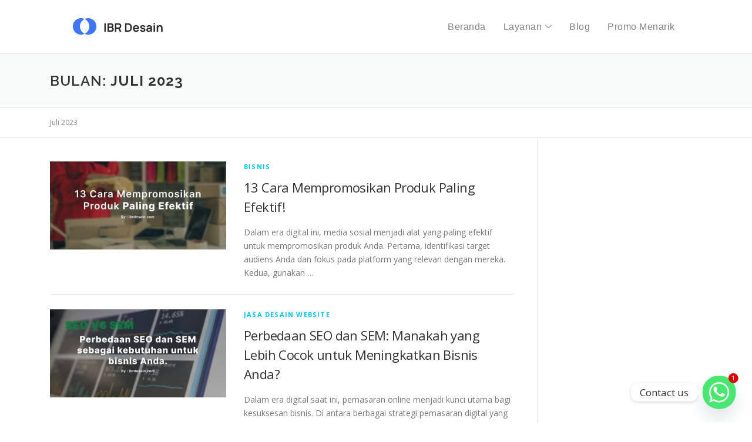

--- FILE ---
content_type: text/html; charset=UTF-8
request_url: https://ibrdesain.com/2023/07/
body_size: 16695
content:

<!DOCTYPE html>
<html lang="id">

<head>
	<meta charset="UTF-8">
	<meta name="viewport" content="width=device-width, initial-scale=1.0" />
		<meta name='robots' content='index, follow, max-image-preview:large, max-snippet:-1, max-video-preview:-1' />
	<style>img:is([sizes="auto" i], [sizes^="auto," i]) { contain-intrinsic-size: 3000px 1500px }</style>
	
	<!-- This site is optimized with the Yoast SEO Premium plugin v20.4 (Yoast SEO v24.7) - https://yoast.com/wordpress/plugins/seo/ -->
	<title>Juli 2023 - Ibrdesain</title>
	<link rel="canonical" href="https://ibrdesain.com/2023/07/" />
	<link rel="next" href="https://ibrdesain.com/2023/07/page/2/" />
	<meta property="og:locale" content="id_ID" />
	<meta property="og:type" content="website" />
	<meta property="og:title" content="Juli 2023" />
	<meta property="og:url" content="https://ibrdesain.com/2023/07/" />
	<meta property="og:site_name" content="Ibrdesain" />
	<meta name="twitter:card" content="summary_large_image" />
	<script type="application/ld+json" class="yoast-schema-graph">{"@context":"https://schema.org","@graph":[{"@type":"CollectionPage","@id":"https://ibrdesain.com/2023/07/","url":"https://ibrdesain.com/2023/07/","name":"Juli 2023 - Ibrdesain","isPartOf":{"@id":"https://ibrdesain.com/#website"},"primaryImageOfPage":{"@id":"https://ibrdesain.com/2023/07/#primaryimage"},"image":{"@id":"https://ibrdesain.com/2023/07/#primaryimage"},"thumbnailUrl":"https://ibrdesain.com/wp-content/uploads/2023/07/cara-mempromosikan-produk.jpeg","inLanguage":"id"},{"@type":"ImageObject","inLanguage":"id","@id":"https://ibrdesain.com/2023/07/#primaryimage","url":"https://ibrdesain.com/wp-content/uploads/2023/07/cara-mempromosikan-produk.jpeg","contentUrl":"https://ibrdesain.com/wp-content/uploads/2023/07/cara-mempromosikan-produk.jpeg","width":994,"height":602},{"@type":"WebSite","@id":"https://ibrdesain.com/#website","url":"https://ibrdesain.com/","name":"Ibrdesain","description":"Layanan Desain dan Pembuatan Website Kekinian","publisher":{"@id":"https://ibrdesain.com/#/schema/person/34e3c3392105df9227bbb234709f492a"},"potentialAction":[{"@type":"SearchAction","target":{"@type":"EntryPoint","urlTemplate":"https://ibrdesain.com/?s={search_term_string}"},"query-input":{"@type":"PropertyValueSpecification","valueRequired":true,"valueName":"search_term_string"}}],"inLanguage":"id"},{"@type":["Person","Organization"],"@id":"https://ibrdesain.com/#/schema/person/34e3c3392105df9227bbb234709f492a","name":"republikdesain29","image":{"@type":"ImageObject","inLanguage":"id","@id":"https://ibrdesain.com/#/schema/person/image/","url":"https://ibrdesain.com/wp-content/uploads/2022/02/logo-ibr.png","contentUrl":"https://ibrdesain.com/wp-content/uploads/2022/02/logo-ibr.png","width":156,"height":35,"caption":"republikdesain29"},"logo":{"@id":"https://ibrdesain.com/#/schema/person/image/"},"sameAs":["https://ibrdesain.com"]}]}</script>
	<!-- / Yoast SEO Premium plugin. -->


<link rel='dns-prefetch' href='//fonts.googleapis.com' />
<link rel="alternate" type="application/rss+xml" title="Ibrdesain &raquo; Feed" href="https://ibrdesain.com/feed/" />
<link rel="alternate" type="application/rss+xml" title="Ibrdesain &raquo; Umpan Komentar" href="https://ibrdesain.com/comments/feed/" />
<script type="text/javascript">
/* <![CDATA[ */
window._wpemojiSettings = {"baseUrl":"https:\/\/s.w.org\/images\/core\/emoji\/16.0.1\/72x72\/","ext":".png","svgUrl":"https:\/\/s.w.org\/images\/core\/emoji\/16.0.1\/svg\/","svgExt":".svg","source":{"concatemoji":"https:\/\/ibrdesain.com\/wp-includes\/js\/wp-emoji-release.min.js?ver=6.8.3"}};
/*! This file is auto-generated */
!function(s,n){var o,i,e;function c(e){try{var t={supportTests:e,timestamp:(new Date).valueOf()};sessionStorage.setItem(o,JSON.stringify(t))}catch(e){}}function p(e,t,n){e.clearRect(0,0,e.canvas.width,e.canvas.height),e.fillText(t,0,0);var t=new Uint32Array(e.getImageData(0,0,e.canvas.width,e.canvas.height).data),a=(e.clearRect(0,0,e.canvas.width,e.canvas.height),e.fillText(n,0,0),new Uint32Array(e.getImageData(0,0,e.canvas.width,e.canvas.height).data));return t.every(function(e,t){return e===a[t]})}function u(e,t){e.clearRect(0,0,e.canvas.width,e.canvas.height),e.fillText(t,0,0);for(var n=e.getImageData(16,16,1,1),a=0;a<n.data.length;a++)if(0!==n.data[a])return!1;return!0}function f(e,t,n,a){switch(t){case"flag":return n(e,"\ud83c\udff3\ufe0f\u200d\u26a7\ufe0f","\ud83c\udff3\ufe0f\u200b\u26a7\ufe0f")?!1:!n(e,"\ud83c\udde8\ud83c\uddf6","\ud83c\udde8\u200b\ud83c\uddf6")&&!n(e,"\ud83c\udff4\udb40\udc67\udb40\udc62\udb40\udc65\udb40\udc6e\udb40\udc67\udb40\udc7f","\ud83c\udff4\u200b\udb40\udc67\u200b\udb40\udc62\u200b\udb40\udc65\u200b\udb40\udc6e\u200b\udb40\udc67\u200b\udb40\udc7f");case"emoji":return!a(e,"\ud83e\udedf")}return!1}function g(e,t,n,a){var r="undefined"!=typeof WorkerGlobalScope&&self instanceof WorkerGlobalScope?new OffscreenCanvas(300,150):s.createElement("canvas"),o=r.getContext("2d",{willReadFrequently:!0}),i=(o.textBaseline="top",o.font="600 32px Arial",{});return e.forEach(function(e){i[e]=t(o,e,n,a)}),i}function t(e){var t=s.createElement("script");t.src=e,t.defer=!0,s.head.appendChild(t)}"undefined"!=typeof Promise&&(o="wpEmojiSettingsSupports",i=["flag","emoji"],n.supports={everything:!0,everythingExceptFlag:!0},e=new Promise(function(e){s.addEventListener("DOMContentLoaded",e,{once:!0})}),new Promise(function(t){var n=function(){try{var e=JSON.parse(sessionStorage.getItem(o));if("object"==typeof e&&"number"==typeof e.timestamp&&(new Date).valueOf()<e.timestamp+604800&&"object"==typeof e.supportTests)return e.supportTests}catch(e){}return null}();if(!n){if("undefined"!=typeof Worker&&"undefined"!=typeof OffscreenCanvas&&"undefined"!=typeof URL&&URL.createObjectURL&&"undefined"!=typeof Blob)try{var e="postMessage("+g.toString()+"("+[JSON.stringify(i),f.toString(),p.toString(),u.toString()].join(",")+"));",a=new Blob([e],{type:"text/javascript"}),r=new Worker(URL.createObjectURL(a),{name:"wpTestEmojiSupports"});return void(r.onmessage=function(e){c(n=e.data),r.terminate(),t(n)})}catch(e){}c(n=g(i,f,p,u))}t(n)}).then(function(e){for(var t in e)n.supports[t]=e[t],n.supports.everything=n.supports.everything&&n.supports[t],"flag"!==t&&(n.supports.everythingExceptFlag=n.supports.everythingExceptFlag&&n.supports[t]);n.supports.everythingExceptFlag=n.supports.everythingExceptFlag&&!n.supports.flag,n.DOMReady=!1,n.readyCallback=function(){n.DOMReady=!0}}).then(function(){return e}).then(function(){var e;n.supports.everything||(n.readyCallback(),(e=n.source||{}).concatemoji?t(e.concatemoji):e.wpemoji&&e.twemoji&&(t(e.twemoji),t(e.wpemoji)))}))}((window,document),window._wpemojiSettings);
/* ]]> */
</script>
<link rel='stylesheet' id='elementor-frontend-css' href='https://ibrdesain.com/wp-content/plugins/elementor/assets/css/frontend.min.css?ver=3.28.0' type='text/css' media='all' />
<link rel='stylesheet' id='elementor-post-7935-css' href='https://ibrdesain.com/wp-content/uploads/elementor/css/post-7935.css?ver=1755233499' type='text/css' media='all' />
<link rel='stylesheet' id='elementor-post-7971-css' href='https://ibrdesain.com/wp-content/uploads/elementor/css/post-7971.css?ver=1755233499' type='text/css' media='all' />
<style id='wp-emoji-styles-inline-css' type='text/css'>

	img.wp-smiley, img.emoji {
		display: inline !important;
		border: none !important;
		box-shadow: none !important;
		height: 1em !important;
		width: 1em !important;
		margin: 0 0.07em !important;
		vertical-align: -0.1em !important;
		background: none !important;
		padding: 0 !important;
	}
</style>
<link rel='stylesheet' id='wp-block-library-css' href='https://ibrdesain.com/wp-includes/css/dist/block-library/style.min.css?ver=6.8.3' type='text/css' media='all' />
<style id='wp-block-library-theme-inline-css' type='text/css'>
.wp-block-audio :where(figcaption){color:#555;font-size:13px;text-align:center}.is-dark-theme .wp-block-audio :where(figcaption){color:#ffffffa6}.wp-block-audio{margin:0 0 1em}.wp-block-code{border:1px solid #ccc;border-radius:4px;font-family:Menlo,Consolas,monaco,monospace;padding:.8em 1em}.wp-block-embed :where(figcaption){color:#555;font-size:13px;text-align:center}.is-dark-theme .wp-block-embed :where(figcaption){color:#ffffffa6}.wp-block-embed{margin:0 0 1em}.blocks-gallery-caption{color:#555;font-size:13px;text-align:center}.is-dark-theme .blocks-gallery-caption{color:#ffffffa6}:root :where(.wp-block-image figcaption){color:#555;font-size:13px;text-align:center}.is-dark-theme :root :where(.wp-block-image figcaption){color:#ffffffa6}.wp-block-image{margin:0 0 1em}.wp-block-pullquote{border-bottom:4px solid;border-top:4px solid;color:currentColor;margin-bottom:1.75em}.wp-block-pullquote cite,.wp-block-pullquote footer,.wp-block-pullquote__citation{color:currentColor;font-size:.8125em;font-style:normal;text-transform:uppercase}.wp-block-quote{border-left:.25em solid;margin:0 0 1.75em;padding-left:1em}.wp-block-quote cite,.wp-block-quote footer{color:currentColor;font-size:.8125em;font-style:normal;position:relative}.wp-block-quote:where(.has-text-align-right){border-left:none;border-right:.25em solid;padding-left:0;padding-right:1em}.wp-block-quote:where(.has-text-align-center){border:none;padding-left:0}.wp-block-quote.is-large,.wp-block-quote.is-style-large,.wp-block-quote:where(.is-style-plain){border:none}.wp-block-search .wp-block-search__label{font-weight:700}.wp-block-search__button{border:1px solid #ccc;padding:.375em .625em}:where(.wp-block-group.has-background){padding:1.25em 2.375em}.wp-block-separator.has-css-opacity{opacity:.4}.wp-block-separator{border:none;border-bottom:2px solid;margin-left:auto;margin-right:auto}.wp-block-separator.has-alpha-channel-opacity{opacity:1}.wp-block-separator:not(.is-style-wide):not(.is-style-dots){width:100px}.wp-block-separator.has-background:not(.is-style-dots){border-bottom:none;height:1px}.wp-block-separator.has-background:not(.is-style-wide):not(.is-style-dots){height:2px}.wp-block-table{margin:0 0 1em}.wp-block-table td,.wp-block-table th{word-break:normal}.wp-block-table :where(figcaption){color:#555;font-size:13px;text-align:center}.is-dark-theme .wp-block-table :where(figcaption){color:#ffffffa6}.wp-block-video :where(figcaption){color:#555;font-size:13px;text-align:center}.is-dark-theme .wp-block-video :where(figcaption){color:#ffffffa6}.wp-block-video{margin:0 0 1em}:root :where(.wp-block-template-part.has-background){margin-bottom:0;margin-top:0;padding:1.25em 2.375em}
</style>
<style id='classic-theme-styles-inline-css' type='text/css'>
/*! This file is auto-generated */
.wp-block-button__link{color:#fff;background-color:#32373c;border-radius:9999px;box-shadow:none;text-decoration:none;padding:calc(.667em + 2px) calc(1.333em + 2px);font-size:1.125em}.wp-block-file__button{background:#32373c;color:#fff;text-decoration:none}
</style>
<style id='global-styles-inline-css' type='text/css'>
:root{--wp--preset--aspect-ratio--square: 1;--wp--preset--aspect-ratio--4-3: 4/3;--wp--preset--aspect-ratio--3-4: 3/4;--wp--preset--aspect-ratio--3-2: 3/2;--wp--preset--aspect-ratio--2-3: 2/3;--wp--preset--aspect-ratio--16-9: 16/9;--wp--preset--aspect-ratio--9-16: 9/16;--wp--preset--color--black: #000000;--wp--preset--color--cyan-bluish-gray: #abb8c3;--wp--preset--color--white: #ffffff;--wp--preset--color--pale-pink: #f78da7;--wp--preset--color--vivid-red: #cf2e2e;--wp--preset--color--luminous-vivid-orange: #ff6900;--wp--preset--color--luminous-vivid-amber: #fcb900;--wp--preset--color--light-green-cyan: #7bdcb5;--wp--preset--color--vivid-green-cyan: #00d084;--wp--preset--color--pale-cyan-blue: #8ed1fc;--wp--preset--color--vivid-cyan-blue: #0693e3;--wp--preset--color--vivid-purple: #9b51e0;--wp--preset--gradient--vivid-cyan-blue-to-vivid-purple: linear-gradient(135deg,rgba(6,147,227,1) 0%,rgb(155,81,224) 100%);--wp--preset--gradient--light-green-cyan-to-vivid-green-cyan: linear-gradient(135deg,rgb(122,220,180) 0%,rgb(0,208,130) 100%);--wp--preset--gradient--luminous-vivid-amber-to-luminous-vivid-orange: linear-gradient(135deg,rgba(252,185,0,1) 0%,rgba(255,105,0,1) 100%);--wp--preset--gradient--luminous-vivid-orange-to-vivid-red: linear-gradient(135deg,rgba(255,105,0,1) 0%,rgb(207,46,46) 100%);--wp--preset--gradient--very-light-gray-to-cyan-bluish-gray: linear-gradient(135deg,rgb(238,238,238) 0%,rgb(169,184,195) 100%);--wp--preset--gradient--cool-to-warm-spectrum: linear-gradient(135deg,rgb(74,234,220) 0%,rgb(151,120,209) 20%,rgb(207,42,186) 40%,rgb(238,44,130) 60%,rgb(251,105,98) 80%,rgb(254,248,76) 100%);--wp--preset--gradient--blush-light-purple: linear-gradient(135deg,rgb(255,206,236) 0%,rgb(152,150,240) 100%);--wp--preset--gradient--blush-bordeaux: linear-gradient(135deg,rgb(254,205,165) 0%,rgb(254,45,45) 50%,rgb(107,0,62) 100%);--wp--preset--gradient--luminous-dusk: linear-gradient(135deg,rgb(255,203,112) 0%,rgb(199,81,192) 50%,rgb(65,88,208) 100%);--wp--preset--gradient--pale-ocean: linear-gradient(135deg,rgb(255,245,203) 0%,rgb(182,227,212) 50%,rgb(51,167,181) 100%);--wp--preset--gradient--electric-grass: linear-gradient(135deg,rgb(202,248,128) 0%,rgb(113,206,126) 100%);--wp--preset--gradient--midnight: linear-gradient(135deg,rgb(2,3,129) 0%,rgb(40,116,252) 100%);--wp--preset--font-size--small: 13px;--wp--preset--font-size--medium: 20px;--wp--preset--font-size--large: 36px;--wp--preset--font-size--x-large: 42px;--wp--preset--spacing--20: 0.44rem;--wp--preset--spacing--30: 0.67rem;--wp--preset--spacing--40: 1rem;--wp--preset--spacing--50: 1.5rem;--wp--preset--spacing--60: 2.25rem;--wp--preset--spacing--70: 3.38rem;--wp--preset--spacing--80: 5.06rem;--wp--preset--shadow--natural: 6px 6px 9px rgba(0, 0, 0, 0.2);--wp--preset--shadow--deep: 12px 12px 50px rgba(0, 0, 0, 0.4);--wp--preset--shadow--sharp: 6px 6px 0px rgba(0, 0, 0, 0.2);--wp--preset--shadow--outlined: 6px 6px 0px -3px rgba(255, 255, 255, 1), 6px 6px rgba(0, 0, 0, 1);--wp--preset--shadow--crisp: 6px 6px 0px rgba(0, 0, 0, 1);}:where(.is-layout-flex){gap: 0.5em;}:where(.is-layout-grid){gap: 0.5em;}body .is-layout-flex{display: flex;}.is-layout-flex{flex-wrap: wrap;align-items: center;}.is-layout-flex > :is(*, div){margin: 0;}body .is-layout-grid{display: grid;}.is-layout-grid > :is(*, div){margin: 0;}:where(.wp-block-columns.is-layout-flex){gap: 2em;}:where(.wp-block-columns.is-layout-grid){gap: 2em;}:where(.wp-block-post-template.is-layout-flex){gap: 1.25em;}:where(.wp-block-post-template.is-layout-grid){gap: 1.25em;}.has-black-color{color: var(--wp--preset--color--black) !important;}.has-cyan-bluish-gray-color{color: var(--wp--preset--color--cyan-bluish-gray) !important;}.has-white-color{color: var(--wp--preset--color--white) !important;}.has-pale-pink-color{color: var(--wp--preset--color--pale-pink) !important;}.has-vivid-red-color{color: var(--wp--preset--color--vivid-red) !important;}.has-luminous-vivid-orange-color{color: var(--wp--preset--color--luminous-vivid-orange) !important;}.has-luminous-vivid-amber-color{color: var(--wp--preset--color--luminous-vivid-amber) !important;}.has-light-green-cyan-color{color: var(--wp--preset--color--light-green-cyan) !important;}.has-vivid-green-cyan-color{color: var(--wp--preset--color--vivid-green-cyan) !important;}.has-pale-cyan-blue-color{color: var(--wp--preset--color--pale-cyan-blue) !important;}.has-vivid-cyan-blue-color{color: var(--wp--preset--color--vivid-cyan-blue) !important;}.has-vivid-purple-color{color: var(--wp--preset--color--vivid-purple) !important;}.has-black-background-color{background-color: var(--wp--preset--color--black) !important;}.has-cyan-bluish-gray-background-color{background-color: var(--wp--preset--color--cyan-bluish-gray) !important;}.has-white-background-color{background-color: var(--wp--preset--color--white) !important;}.has-pale-pink-background-color{background-color: var(--wp--preset--color--pale-pink) !important;}.has-vivid-red-background-color{background-color: var(--wp--preset--color--vivid-red) !important;}.has-luminous-vivid-orange-background-color{background-color: var(--wp--preset--color--luminous-vivid-orange) !important;}.has-luminous-vivid-amber-background-color{background-color: var(--wp--preset--color--luminous-vivid-amber) !important;}.has-light-green-cyan-background-color{background-color: var(--wp--preset--color--light-green-cyan) !important;}.has-vivid-green-cyan-background-color{background-color: var(--wp--preset--color--vivid-green-cyan) !important;}.has-pale-cyan-blue-background-color{background-color: var(--wp--preset--color--pale-cyan-blue) !important;}.has-vivid-cyan-blue-background-color{background-color: var(--wp--preset--color--vivid-cyan-blue) !important;}.has-vivid-purple-background-color{background-color: var(--wp--preset--color--vivid-purple) !important;}.has-black-border-color{border-color: var(--wp--preset--color--black) !important;}.has-cyan-bluish-gray-border-color{border-color: var(--wp--preset--color--cyan-bluish-gray) !important;}.has-white-border-color{border-color: var(--wp--preset--color--white) !important;}.has-pale-pink-border-color{border-color: var(--wp--preset--color--pale-pink) !important;}.has-vivid-red-border-color{border-color: var(--wp--preset--color--vivid-red) !important;}.has-luminous-vivid-orange-border-color{border-color: var(--wp--preset--color--luminous-vivid-orange) !important;}.has-luminous-vivid-amber-border-color{border-color: var(--wp--preset--color--luminous-vivid-amber) !important;}.has-light-green-cyan-border-color{border-color: var(--wp--preset--color--light-green-cyan) !important;}.has-vivid-green-cyan-border-color{border-color: var(--wp--preset--color--vivid-green-cyan) !important;}.has-pale-cyan-blue-border-color{border-color: var(--wp--preset--color--pale-cyan-blue) !important;}.has-vivid-cyan-blue-border-color{border-color: var(--wp--preset--color--vivid-cyan-blue) !important;}.has-vivid-purple-border-color{border-color: var(--wp--preset--color--vivid-purple) !important;}.has-vivid-cyan-blue-to-vivid-purple-gradient-background{background: var(--wp--preset--gradient--vivid-cyan-blue-to-vivid-purple) !important;}.has-light-green-cyan-to-vivid-green-cyan-gradient-background{background: var(--wp--preset--gradient--light-green-cyan-to-vivid-green-cyan) !important;}.has-luminous-vivid-amber-to-luminous-vivid-orange-gradient-background{background: var(--wp--preset--gradient--luminous-vivid-amber-to-luminous-vivid-orange) !important;}.has-luminous-vivid-orange-to-vivid-red-gradient-background{background: var(--wp--preset--gradient--luminous-vivid-orange-to-vivid-red) !important;}.has-very-light-gray-to-cyan-bluish-gray-gradient-background{background: var(--wp--preset--gradient--very-light-gray-to-cyan-bluish-gray) !important;}.has-cool-to-warm-spectrum-gradient-background{background: var(--wp--preset--gradient--cool-to-warm-spectrum) !important;}.has-blush-light-purple-gradient-background{background: var(--wp--preset--gradient--blush-light-purple) !important;}.has-blush-bordeaux-gradient-background{background: var(--wp--preset--gradient--blush-bordeaux) !important;}.has-luminous-dusk-gradient-background{background: var(--wp--preset--gradient--luminous-dusk) !important;}.has-pale-ocean-gradient-background{background: var(--wp--preset--gradient--pale-ocean) !important;}.has-electric-grass-gradient-background{background: var(--wp--preset--gradient--electric-grass) !important;}.has-midnight-gradient-background{background: var(--wp--preset--gradient--midnight) !important;}.has-small-font-size{font-size: var(--wp--preset--font-size--small) !important;}.has-medium-font-size{font-size: var(--wp--preset--font-size--medium) !important;}.has-large-font-size{font-size: var(--wp--preset--font-size--large) !important;}.has-x-large-font-size{font-size: var(--wp--preset--font-size--x-large) !important;}
:where(.wp-block-post-template.is-layout-flex){gap: 1.25em;}:where(.wp-block-post-template.is-layout-grid){gap: 1.25em;}
:where(.wp-block-columns.is-layout-flex){gap: 2em;}:where(.wp-block-columns.is-layout-grid){gap: 2em;}
:root :where(.wp-block-pullquote){font-size: 1.5em;line-height: 1.6;}
</style>
<link rel='stylesheet' id='toc-screen-css' href='https://ibrdesain.com/wp-content/plugins/table-of-contents-plus/screen.min.css?ver=2411.1' type='text/css' media='all' />
<style id='toc-screen-inline-css' type='text/css'>
div#toc_container {width: 75%;}div#toc_container ul li {font-size: 1em;}
</style>
<link rel='stylesheet' id='onepress-fonts-css' href='https://fonts.googleapis.com/css?family=Raleway%3A400%2C500%2C600%2C700%2C300%2C100%2C800%2C900%7COpen+Sans%3A400%2C300%2C300italic%2C400italic%2C600%2C600italic%2C700%2C700italic&#038;subset=latin%2Clatin-ext&#038;display=swap&#038;ver=2.3.8' type='text/css' media='all' />
<link rel='stylesheet' id='onepress-animate-css' href='https://ibrdesain.com/wp-content/themes/onepress/assets/css/animate.min.css?ver=2.3.8' type='text/css' media='all' />
<link rel='stylesheet' id='onepress-fa-css' href='https://ibrdesain.com/wp-content/themes/onepress/assets/fontawesome-v6/css/all.min.css?ver=6.5.1' type='text/css' media='all' />
<link rel='stylesheet' id='onepress-fa-shims-css' href='https://ibrdesain.com/wp-content/themes/onepress/assets/fontawesome-v6/css/v4-shims.min.css?ver=6.5.1' type='text/css' media='all' />
<link rel='stylesheet' id='onepress-bootstrap-css' href='https://ibrdesain.com/wp-content/themes/onepress/assets/css/bootstrap.min.css?ver=2.3.8' type='text/css' media='all' />
<link rel='stylesheet' id='onepress-style-css' href='https://ibrdesain.com/wp-content/themes/onepress/style.css?ver=6.8.3' type='text/css' media='all' />
<style id='onepress-style-inline-css' type='text/css'>
#main .video-section section.hero-slideshow-wrapper{background:transparent}.hero-slideshow-wrapper:after{position:absolute;top:0px;left:0px;width:100%;height:100%;background-color:rgba(0,0,0,0.3);display:block;content:""}#parallax-hero .jarallax-container .parallax-bg:before{background-color:rgba(0,0,0,0.3)}.body-desktop .parallax-hero .hero-slideshow-wrapper:after{display:none!important}#parallax-hero>.parallax-bg::before{background-color:rgba(0,0,0,0.3);opacity:1}.body-desktop .parallax-hero .hero-slideshow-wrapper:after{display:none!important}.page-header:not(.page--cover){text-align:left}#footer-widgets{}.gallery-carousel .g-item{padding:0px 10px}.gallery-carousel-wrap{margin-left:-10px;margin-right:-10px}.gallery-grid .g-item,.gallery-masonry .g-item .inner{padding:10px}.gallery-grid-wrap,.gallery-masonry-wrap{margin-left:-10px;margin-right:-10px}.gallery-justified-wrap{margin-left:-20px;margin-right:-20px}
</style>
<link rel='stylesheet' id='onepress-gallery-lightgallery-css' href='https://ibrdesain.com/wp-content/themes/onepress/assets/css/lightgallery.css?ver=6.8.3' type='text/css' media='all' />
<link rel='stylesheet' id='chaty-front-css-css' href='https://ibrdesain.com/wp-content/plugins/chaty/css/chaty-front.min.css?ver=3.4.81712039980' type='text/css' media='all' />
<link rel='stylesheet' id='ekit-widget-styles-css' href='https://ibrdesain.com/wp-content/plugins/elementskit-lite/widgets/init/assets/css/widget-styles.css?ver=3.7.1' type='text/css' media='all' />
<link rel='stylesheet' id='ekit-responsive-css' href='https://ibrdesain.com/wp-content/plugins/elementskit-lite/widgets/init/assets/css/responsive.css?ver=3.7.1' type='text/css' media='all' />
<link rel='stylesheet' id='eael-general-css' href='https://ibrdesain.com/wp-content/plugins/essential-addons-for-elementor-lite/assets/front-end/css/view/general.min.css?ver=6.3.1' type='text/css' media='all' />
<link rel='stylesheet' id='elementor-gf-local-robotoslab-css' href='https://ibrdesain.com/wp-content/uploads/elementor/google-fonts/css/robotoslab.css?ver=1742537666' type='text/css' media='all' />
<link rel='stylesheet' id='elementor-gf-local-manrope-css' href='https://ibrdesain.com/wp-content/uploads/elementor/google-fonts/css/manrope.css?ver=1742537677' type='text/css' media='all' />
<link rel='stylesheet' id='elementor-icons-ekiticons-css' href='https://ibrdesain.com/wp-content/plugins/elementskit-lite/modules/elementskit-icon-pack/assets/css/ekiticons.css?ver=3.7.1' type='text/css' media='all' />
<script type="text/javascript" src="https://ibrdesain.com/wp-includes/js/jquery/jquery.min.js?ver=3.7.1" id="jquery-core-js"></script>
<script type="text/javascript" src="https://ibrdesain.com/wp-includes/js/jquery/jquery-migrate.min.js?ver=3.4.1" id="jquery-migrate-js"></script>
<link rel="https://api.w.org/" href="https://ibrdesain.com/wp-json/" /><link rel="EditURI" type="application/rsd+xml" title="RSD" href="https://ibrdesain.com/xmlrpc.php?rsd" />
<meta name="generator" content="WordPress 6.8.3" />
<style id="mystickymenu" type="text/css">#mysticky-nav { width:100%; position: static; height: auto !important; }#mysticky-nav.wrapfixed { position:fixed; left: 0px; margin-top:0px;  z-index: 1; -webkit-transition: 0.3s; -moz-transition: 0.3s; -o-transition: 0.3s; transition: 0.3s; -ms-filter:"progid:DXImageTransform.Microsoft.Alpha(Opacity=100)"; filter: alpha(opacity=100); opacity:1; background-color: #272727;}#mysticky-nav.wrapfixed .myfixed{ background-color: #272727; position: relative;top: auto;left: auto;right: auto;}#mysticky-nav.wrapfixed ul li.menu-item a { color: #272727;}#mysticky-nav .myfixed { margin:0 auto; float:none; border:0px; background:none; max-width:100%; }</style>			<style type="text/css">
																															</style>
			<meta name="generator" content="Elementor 3.28.0; features: additional_custom_breakpoints, e_local_google_fonts; settings: css_print_method-external, google_font-enabled, font_display-optional">
			<style>
				.e-con.e-parent:nth-of-type(n+4):not(.e-lazyloaded):not(.e-no-lazyload),
				.e-con.e-parent:nth-of-type(n+4):not(.e-lazyloaded):not(.e-no-lazyload) * {
					background-image: none !important;
				}
				@media screen and (max-height: 1024px) {
					.e-con.e-parent:nth-of-type(n+3):not(.e-lazyloaded):not(.e-no-lazyload),
					.e-con.e-parent:nth-of-type(n+3):not(.e-lazyloaded):not(.e-no-lazyload) * {
						background-image: none !important;
					}
				}
				@media screen and (max-height: 640px) {
					.e-con.e-parent:nth-of-type(n+2):not(.e-lazyloaded):not(.e-no-lazyload),
					.e-con.e-parent:nth-of-type(n+2):not(.e-lazyloaded):not(.e-no-lazyload) * {
						background-image: none !important;
					}
				}
			</style>
			<link rel="icon" href="https://ibrdesain.com/wp-content/uploads/2022/02/favicon.png" sizes="32x32" />
<link rel="icon" href="https://ibrdesain.com/wp-content/uploads/2022/02/favicon.png" sizes="192x192" />
<link rel="apple-touch-icon" href="https://ibrdesain.com/wp-content/uploads/2022/02/favicon.png" />
<meta name="msapplication-TileImage" content="https://ibrdesain.com/wp-content/uploads/2022/02/favicon.png" />
<link rel="alternate" type="application/rss+xml" title="RSS" href="https://ibrdesain.com/rsslatest.xml" /></head>

<body class="archive date wp-custom-logo wp-theme-onepress elementor-default elementor-kit-7">

	
			<a class="skip-link screen-reader-text" href="#content">
			Skip to content		</a>
	
	
	<div class="ekit-template-content-markup ekit-template-content-header ekit-template-content-theme-support">
				<div data-elementor-type="wp-post" data-elementor-id="7935" class="elementor elementor-7935">
						<header class="elementor-section elementor-top-section elementor-element elementor-element-413ac5fd elementor-section-content-middle ops-section header-1 elementor-section-full_width elementor-section-height-default elementor-section-height-default" data-id="413ac5fd" data-element_type="section" data-settings="{&quot;ekit_has_onepagescroll&quot;:&quot;section&quot;,&quot;animation&quot;:&quot;none&quot;,&quot;background_background&quot;:&quot;classic&quot;}">
							<div class="elementor-background-overlay"></div>
							<div class="elementor-container elementor-column-gap-default">
					<header class="elementor-column elementor-col-33 elementor-top-column elementor-element elementor-element-35797d06" data-id="35797d06" data-element_type="column">
			<div class="elementor-widget-wrap elementor-element-populated">
						<div class="elementor-element elementor-element-cdadfa8 elementor-widget elementor-widget-image" data-id="cdadfa8" data-element_type="widget" data-widget_type="image.default">
				<div class="elementor-widget-container">
																<a href="https://ibrdesain.com">
							<img width="154" height="29" src="https://ibrdesain.com/wp-content/uploads/2023/09/Group-86-1.png" class="attachment-medium_large size-medium_large wp-image-10679" alt="" srcset="https://ibrdesain.com/wp-content/uploads/2023/09/Group-86-1.png 154w, https://ibrdesain.com/wp-content/uploads/2023/09/Group-86-1-150x29.png 150w" sizes="(max-width: 154px) 100vw, 154px" />								</a>
															</div>
				</div>
					</div>
		</header>
				<header class="elementor-column elementor-col-66 elementor-top-column elementor-element elementor-element-3cf17a67" data-id="3cf17a67" data-element_type="column">
			<div class="elementor-widget-wrap elementor-element-populated">
						<div class="elementor-element elementor-element-701cb5cd elementor-widget elementor-widget-ekit-nav-menu" data-id="701cb5cd" data-element_type="widget" data-widget_type="ekit-nav-menu.default">
				<div class="elementor-widget-container">
							<nav class="ekit-wid-con ekit_menu_responsive_tablet" 
			data-hamburger-icon="icon icon-burger-menu" 
			data-hamburger-icon-type="icon" 
			data-responsive-breakpoint="1024">
			            <button class="elementskit-menu-hamburger elementskit-menu-toggler"  type="button" aria-label="hamburger-icon">
                <i aria-hidden="true" class="ekit-menu-icon icon icon-burger-menu"></i>            </button>
            <div id="ekit-megamenu-menu-navbar" class="elementskit-menu-container elementskit-menu-offcanvas-elements elementskit-navbar-nav-default ekit-nav-menu-one-page- ekit-nav-dropdown-click"><ul id="menu-menu-navbar" class="elementskit-navbar-nav elementskit-menu-po-center submenu-click-on-icon"><li id="menu-item-12673" class="menu-item menu-item-type-post_type menu-item-object-page menu-item-home menu-item-12673 nav-item elementskit-mobile-builder-content" data-vertical-menu=750px><a href="https://ibrdesain.com/" class="ekit-menu-nav-link">Beranda</a></li>
<li id="menu-item-908" class="menu-item menu-item-type-custom menu-item-object-custom menu-item-has-children menu-item-908 nav-item elementskit-dropdown-has relative_position elementskit-dropdown-menu-default_width elementskit-mobile-builder-content" data-vertical-menu=750px><a href="#" class="ekit-menu-nav-link ekit-menu-dropdown-toggle">Layanan<i aria-hidden="true" class="icon icon-down-arrow1 elementskit-submenu-indicator"></i></a>
<ul class="elementskit-dropdown elementskit-submenu-panel">
	<li id="menu-item-9382" class="menu-item menu-item-type-post_type menu-item-object-page menu-item-9382 nav-item elementskit-mobile-builder-content" data-vertical-menu=750px><a href="https://ibrdesain.com/jasa-pembuatan-logo-profesional/" class=" dropdown-item">Jasa Pembuatan Logo</a>	<li id="menu-item-65" class="menu-item menu-item-type-post_type menu-item-object-page menu-item-65 nav-item elementskit-mobile-builder-content" data-vertical-menu=750px><a href="https://ibrdesain.com/jasa-pembuatan-website-profesional/" class=" dropdown-item">Jasa Pembuatan Website</a>	<li id="menu-item-329" class="menu-item menu-item-type-post_type menu-item-object-page menu-item-329 nav-item elementskit-mobile-builder-content" data-vertical-menu=750px><a href="https://ibrdesain.com/jasa-konten-instagram-subang/" class=" dropdown-item">Jasa Konten Instagram</a></ul>
</li>
<li id="menu-item-10594" class="menu-item menu-item-type-post_type menu-item-object-page menu-item-10594 nav-item elementskit-mobile-builder-content" data-vertical-menu=750px><a href="https://ibrdesain.com/blog/" class="ekit-menu-nav-link">Blog</a></li>
<li id="menu-item-10648" class="menu-item menu-item-type-post_type menu-item-object-page menu-item-10648 nav-item elementskit-mobile-builder-content" data-vertical-menu=750px><a href="https://ibrdesain.com/promo-menarik/" class="ekit-menu-nav-link">Promo Menarik</a></li>
</ul><div class="elementskit-nav-identity-panel"><a class="elementskit-nav-logo" href="https://ibrdesain.com" target="" rel=""><img src="https://ibrdesain.com/wp-content/uploads/2023/09/placeholder-661-1.png" title="placeholder-661-1.png" alt="placeholder-661-1.png" decoding="async" /></a><button class="elementskit-menu-close elementskit-menu-toggler" type="button">X</button></div></div>			
			<div class="elementskit-menu-overlay elementskit-menu-offcanvas-elements elementskit-menu-toggler ekit-nav-menu--overlay"></div>        </nav>
						</div>
				</div>
					</div>
		</header>
					</div>
		</header>
				</div>
			</div>

	
	<div id="content" class="site-content">

		<div class="page-header">
			<div class="container">
				<h1 class="page-title">Bulan: <span>Juli 2023</span></h1>							</div>
		</div>

		        <div class="breadcrumbs">
			<div class="container">
            <span><span class="breadcrumb_last" aria-current="page">Juli 2023</span></span>            </div>
        </div>
        
		<div id="content-inside" class="container right-sidebar">
			<div id="primary" class="content-area">
				<main id="main" class="site-main" role="main">

				
										
						<article id="post-7757" class="list-article clearfix post-7757 post type-post status-publish format-standard has-post-thumbnail hentry category-bisnis-kategori tag-bisnis-online tag-cara-mempromosikan-produk tag-sukses-bisnis-online">
		<div class="list-article-thumb">
		<a href="https://ibrdesain.com/cara-mempromosikan-produk-paling-efektif/">
			<img width="300" height="150" src="https://ibrdesain.com/wp-content/uploads/2023/07/cara-mempromosikan-produk-300x150.jpeg" class="attachment-onepress-blog-small size-onepress-blog-small wp-post-image" alt="" decoding="async" />		</a>
	</div>
	
	<div class="list-article-content">
					<div class="list-article-meta">
				<a href="https://ibrdesain.com/category/bisnis-kategori/" rel="category tag">Bisnis</a>			</div>
						<header class="entry-header">
			<h2 class="entry-title"><a href="https://ibrdesain.com/cara-mempromosikan-produk-paling-efektif/" rel="bookmark">13 Cara Mempromosikan Produk Paling Efektif!</a></h2>		</header>
						<div class="entry-excerpt">
			<p>Dalam era digital ini, media sosial menjadi alat yang paling efektif untuk mempromosikan produk Anda. Pertama, identifikasi target audiens Anda dan fokus pada platform yang relevan dengan mereka. Kedua, gunakan &#8230;</p>
		</div>
					</div>

</article>

					
						<article id="post-7753" class="list-article clearfix post-7753 post type-post status-publish format-standard has-post-thumbnail hentry category-jasa-desain-website-kategori tag-keuntungan-memahami-seo tag-manfaat-sem tag-manfaat-seo tag-perbedaan-seo-dan-sem">
		<div class="list-article-thumb">
		<a href="https://ibrdesain.com/perbedaan-seo-dan-sem/">
			<img width="300" height="150" src="https://ibrdesain.com/wp-content/uploads/2023/07/SEM-dan-SEO-300x150.jpeg" class="attachment-onepress-blog-small size-onepress-blog-small wp-post-image" alt="" decoding="async" />		</a>
	</div>
	
	<div class="list-article-content">
					<div class="list-article-meta">
				<a href="https://ibrdesain.com/category/jasa-desain-website-kategori/" rel="category tag">Jasa Desain Website</a>			</div>
						<header class="entry-header">
			<h2 class="entry-title"><a href="https://ibrdesain.com/perbedaan-seo-dan-sem/" rel="bookmark">Perbedaan SEO dan SEM: Manakah yang Lebih Cocok untuk Meningkatkan Bisnis Anda?</a></h2>		</header>
						<div class="entry-excerpt">
			<p>Dalam era digital saat ini, pemasaran online menjadi kunci utama bagi kesuksesan bisnis. Di antara berbagai strategi pemasaran digital yang ada, Search Engine Optimization (SEO) dan Search Engine Marketing (SEM) &#8230;</p>
		</div>
					</div>

</article>

					
						<article id="post-7730" class="list-article clearfix post-7730 post type-post status-publish format-standard has-post-thumbnail hentry category-ekonomi tag-cara-menentukan-target-pasar tag-panduan-dalam-berbisnis tag-rahasia-menentukan-target-pasar">
		<div class="list-article-thumb">
		<a href="https://ibrdesain.com/cara-menentukan-target-pasar/">
			<img width="300" height="150" src="https://ibrdesain.com/wp-content/uploads/2023/07/rahasia-menentukan-target-pasar-300x150.jpeg" class="attachment-onepress-blog-small size-onepress-blog-small wp-post-image" alt="" decoding="async" />		</a>
	</div>
	
	<div class="list-article-content">
					<div class="list-article-meta">
				<a href="https://ibrdesain.com/category/ekonomi/" rel="category tag">Ekonomi</a>			</div>
						<header class="entry-header">
			<h2 class="entry-title"><a href="https://ibrdesain.com/cara-menentukan-target-pasar/" rel="bookmark">Menguak Rahasia Cara Menentukan Target Pasar dan Pengertiannya Lengkap</a></h2>		</header>
						<div class="entry-excerpt">
			<p>Dalam dunia bisnis yang kompetitif saat ini. Mengetahui cara menentukan target pasar merupakan langkah penting yang harus diambil oleh setiap pengusaha. Karena itu tanpa pemahaman yang jelas tentang siapa yang &#8230;</p>
		</div>
					</div>

</article>

					
						<article id="post-7726" class="list-article clearfix post-7726 post type-post status-publish format-standard has-post-thumbnail hentry category-jasa-desain-website-kategori tag-cara-membuat-website tag-jasa-desain-website tag-jasa-pembuatan-website tag-panduan-dasar-website-untuk-pemula">
		<div class="list-article-thumb">
		<a href="https://ibrdesain.com/panduan-dasar-website-untuk-pemula/">
			<img width="300" height="150" src="https://ibrdesain.com/wp-content/uploads/2023/07/panduan-dasar-web-300x150.jpeg" class="attachment-onepress-blog-small size-onepress-blog-small wp-post-image" alt="" decoding="async" />		</a>
	</div>
	
	<div class="list-article-content">
					<div class="list-article-meta">
				<a href="https://ibrdesain.com/category/jasa-desain-website-kategori/" rel="category tag">Jasa Desain Website</a>			</div>
						<header class="entry-header">
			<h2 class="entry-title"><a href="https://ibrdesain.com/panduan-dasar-website-untuk-pemula/" rel="bookmark">Panduan Dasar Website untuk Pemula</a></h2>		</header>
						<div class="entry-excerpt">
			<p>Panduan dasar website untuk pemula akan membimbing Anda melalui langkah-langkah penting untuk memulai hadir online. Sebelum membangun website, Anda perlu menentukan tujuan dan target audiens Anda. Selanjutnya, pilihlah platform website &#8230;</p>
		</div>
					</div>

</article>

					
						<article id="post-7722" class="list-article clearfix post-7722 post type-post status-publish format-standard has-post-thumbnail hentry category-jasa-desain-website-kategori tag-cara-mengembalikan-file-yang-terhapus">
		<div class="list-article-thumb">
		<a href="https://ibrdesain.com/cara-mengembalikan-file-yang-terhapus/">
			<img width="300" height="150" src="https://ibrdesain.com/wp-content/uploads/2023/07/cara-mengembalikan-file-terhapus-300x150.jpeg" class="attachment-onepress-blog-small size-onepress-blog-small wp-post-image" alt="" decoding="async" />		</a>
	</div>
	
	<div class="list-article-content">
					<div class="list-article-meta">
				<a href="https://ibrdesain.com/category/jasa-desain-website-kategori/" rel="category tag">Jasa Desain Website</a>			</div>
						<header class="entry-header">
			<h2 class="entry-title"><a href="https://ibrdesain.com/cara-mengembalikan-file-yang-terhapus/" rel="bookmark">Cara Mengembalikan File yang Terhapus dari Laptop, HP, dan USB</a></h2>		</header>
						<div class="entry-excerpt">
			<p>Data yang hilang dari perangkat seperti Laptop, HP, atau USB bisa menjadi momen yang menakutkan. Namun, dengan teknologi dan perangkat lunak yang tepat, Anda dapat memulihkan file yang terhapus dengan &#8230;</p>
		</div>
					</div>

</article>

					
						<article id="post-7718" class="list-article clearfix post-7718 post type-post status-publish format-standard has-post-thumbnail hentry category-jasa-desain-website-kategori tag-bikin-website-gratis tag-cara-membuat-website-gratis tag-jasa-bikin-website tag-jasa-buat-website-murah tag-jasa-desain-website tag-jasa-pembuatan-website">
		<div class="list-article-thumb">
		<a href="https://ibrdesain.com/cara-membuat-website-gratis/">
			<img width="300" height="150" src="https://ibrdesain.com/wp-content/uploads/2023/07/cara-membuat-website-300x150.jpeg" class="attachment-onepress-blog-small size-onepress-blog-small wp-post-image" alt="" decoding="async" />		</a>
	</div>
	
	<div class="list-article-content">
					<div class="list-article-meta">
				<a href="https://ibrdesain.com/category/jasa-desain-website-kategori/" rel="category tag">Jasa Desain Website</a>			</div>
						<header class="entry-header">
			<h2 class="entry-title"><a href="https://ibrdesain.com/cara-membuat-website-gratis/" rel="bookmark">Cara Membuat Website Gratis, Gak Pake Lama! Panduan Lengkap untuk Membangun Website Sendiri Secara Mudah dan Cepat</a></h2>		</header>
						<div class="entry-excerpt">
			<p>Seiring perkembangan teknologi, memiliki website pribadi atau bisnis menjadi semakin penting. Sayangnya, banyak yang merasa kesulitan dan beranggapan bahwa membuat website memerlukan biaya tinggi dan waktu yang lama. Namun, tahukah &#8230;</p>
		</div>
					</div>

</article>

					
						<article id="post-7714" class="list-article clearfix post-7714 post type-post status-publish format-standard hentry category-jasa-desain-website-kategori tag-cara-mengatasi-lupa-password tag-cara-mengembalikan-akun-gmail">
		<div class="list-article-thumb">
		<a href="https://ibrdesain.com/cara-mengatasi-lupa-password-gmail/">
			<img alt="" src="https://ibrdesain.com/wp-content/themes/onepress/assets/images/placholder2.png" width="300" height="150">		</a>
	</div>
	
	<div class="list-article-content">
					<div class="list-article-meta">
				<a href="https://ibrdesain.com/category/jasa-desain-website-kategori/" rel="category tag">Jasa Desain Website</a>			</div>
						<header class="entry-header">
			<h2 class="entry-title"><a href="https://ibrdesain.com/cara-mengatasi-lupa-password-gmail/" rel="bookmark">Lupa Password Gmail? Jangan Panik, Ini Solusi Mengatasinya!</a></h2>		</header>
						<div class="entry-excerpt">
			<p>Sebagai pemilik akun google tentunya kita juga pasti memiliki akun gmail, bukan begitu? Gmail sendiri fungsinya sangat bermanfaat untuk mengirim sebuah informasi istilah sekarang adalah kirim surat elektronik. Namun bagaimana &#8230;</p>
		</div>
					</div>

</article>

					
						<article id="post-7646" class="list-article clearfix post-7646 post type-post status-publish format-standard hentry category-jasa-desain-website-kategori tag-cara-mencegah-dari-malware tag-dampak-dari-malware tag-virus-malware">
		<div class="list-article-thumb">
		<a href="https://ibrdesain.com/apa-itu-malware/">
			<img alt="" src="https://ibrdesain.com/wp-content/themes/onepress/assets/images/placholder2.png" width="300" height="150">		</a>
	</div>
	
	<div class="list-article-content">
					<div class="list-article-meta">
				<a href="https://ibrdesain.com/category/jasa-desain-website-kategori/" rel="category tag">Jasa Desain Website</a>			</div>
						<header class="entry-header">
			<h2 class="entry-title"><a href="https://ibrdesain.com/apa-itu-malware/" rel="bookmark">Mengenal Malware: Apa Itu Malware dan Mengapa Penting untuk Memahaminya?</a></h2>		</header>
						<div class="entry-excerpt">
			<p>Teknologi menjadi infrastruktur yang sangat bermanfaat bagi setiap orang,kenapa demikian? Sebab dengan adanya teknologi, sangat membantu manusia dalam melakukan aktivitas. Namun terkadang hal ini juga di manfaatkan oleh sebagian orang &#8230;</p>
		</div>
					</div>

</article>

					
						<article id="post-7604" class="list-article clearfix post-7604 post type-post status-publish format-standard hentry category-jasa-desain-website-kategori tag-jasa-desain-website tag-jasa-pembuatan-website tag-jasa-pembuatan-website-di-subang tag-jasa-pembuatan-website-paling-murah tag-jasa-website-murah">
		<div class="list-article-thumb">
		<a href="https://ibrdesain.com/cara-membuat-website-dengan-wordpress/">
			<img alt="" src="https://ibrdesain.com/wp-content/themes/onepress/assets/images/placholder2.png" width="300" height="150">		</a>
	</div>
	
	<div class="list-article-content">
					<div class="list-article-meta">
				<a href="https://ibrdesain.com/category/jasa-desain-website-kategori/" rel="category tag">Jasa Desain Website</a>			</div>
						<header class="entry-header">
			<h2 class="entry-title"><a href="https://ibrdesain.com/cara-membuat-website-dengan-wordpress/" rel="bookmark">Cara Membuat Website Menggunakan WordPress</a></h2>		</header>
						<div class="entry-excerpt">
			<p>Memilih Domain dan Hosting yang Tepat Apakah Anda ingin tahu cara membuat website menggunakan WordPress? Langkah pertama yang penting adalah memilih domain dan hosting yang tepat. Domain adalah alamat unik &#8230;</p>
		</div>
					</div>

</article>

					
						<article id="post-7600" class="list-article clearfix post-7600 post type-post status-publish format-standard hentry category-jasa-desain-website-kategori tag-cara-mendapatkan-uang-dari-internet tag-rahasia-mendapatkan-uang-dari-internet tag-tips-menghasilkan-uang-dari-internet">
		<div class="list-article-thumb">
		<a href="https://ibrdesain.com/rahasia-mendapatkan-penghasilan-dari-internet/">
			<img alt="" src="https://ibrdesain.com/wp-content/themes/onepress/assets/images/placholder2.png" width="300" height="150">		</a>
	</div>
	
	<div class="list-article-content">
					<div class="list-article-meta">
				<a href="https://ibrdesain.com/category/jasa-desain-website-kategori/" rel="category tag">Jasa Desain Website</a>			</div>
						<header class="entry-header">
			<h2 class="entry-title"><a href="https://ibrdesain.com/rahasia-mendapatkan-penghasilan-dari-internet/" rel="bookmark">Rahasia Mendapatkan Uang dari Internet dengan Cepat dan Efektif</a></h2>		</header>
						<div class="entry-excerpt">
			<p>Tidak heran lagi di zaman sekarang ini untuk mendapatkan sebuah pekerjaan sangatlah susah. Disisi lain digitalisasi sangat merajai sekarang ini,tentu menjadi sebuah momentum bagi semua orang dengan memanfaatkan digitalisai ini &#8230;</p>
		</div>
					</div>

</article>

					
					
	<nav class="navigation posts-navigation" aria-label="Pos">
		<h2 class="screen-reader-text">Navigasi pos</h2>
		<div class="nav-links"><div class="nav-previous"><a href="https://ibrdesain.com/2023/07/page/2/" >Pos-pos lama</a></div></div>
	</nav>
				
				</main>
			</div>

                                        
		</div>
	</div>

<div class="ekit-template-content-markup ekit-template-content-footer ekit-template-content-theme-support">
		<div data-elementor-type="wp-post" data-elementor-id="7971" class="elementor elementor-7971">
						<section class="elementor-section elementor-top-section elementor-element elementor-element-61801ac9 elementor-section-boxed elementor-section-height-default elementor-section-height-default" data-id="61801ac9" data-element_type="section" id="xs_footer_13" data-settings="{&quot;background_background&quot;:&quot;gradient&quot;}">
						<div class="elementor-container elementor-column-gap-default">
					<footer class="elementor-column elementor-col-25 elementor-top-column elementor-element elementor-element-3619094c" data-id="3619094c" data-element_type="column">
			<div class="elementor-widget-wrap elementor-element-populated">
						<div class="elementor-element elementor-element-7357cf10 elementor-widget elementor-widget-image" data-id="7357cf10" data-element_type="widget" data-widget_type="image.default">
				<div class="elementor-widget-container">
																<a href="https://wpmet.com/plugin/elementskit/">
							<img width="154" height="29" src="https://ibrdesain.com/wp-content/uploads/2023/09/Group-86footer_logo.png" class="attachment-full size-full wp-image-8016" alt="" srcset="https://ibrdesain.com/wp-content/uploads/2023/09/Group-86footer_logo.png 154w, https://ibrdesain.com/wp-content/uploads/2023/09/Group-86footer_logo-150x29.png 150w" sizes="(max-width: 154px) 100vw, 154px" />								</a>
															</div>
				</div>
				<div class="elementor-element elementor-element-2aefd580 elementor-widget elementor-widget-text-editor" data-id="2aefd580" data-element_type="widget" data-widget_type="text-editor.default">
				<div class="elementor-widget-container">
									<p>Blk. C No.94, Karanganyar, Kec. Subang, Kabupaten Subang, Jawa Barat 41211</p><p>Subang, Indonesia</p>								</div>
				</div>
				<div class="elementor-element elementor-element-5a5d16ce elementor-widget elementor-widget-elementskit-social-media" data-id="5a5d16ce" data-element_type="widget" data-widget_type="elementskit-social-media.default">
				<div class="elementor-widget-container">
					<div class="ekit-wid-con" >			 <ul class="ekit_social_media">
														<li class="elementor-repeater-item-da8f4de">
					    <a
						href="#" aria-label="Facebook" class="facebook" >
							
							<i aria-hidden="true" class="icon icon-facebook"></i>
                                                                                                            </a>
                    </li>
                    														<li class="elementor-repeater-item-1399011">
					    <a
						href="#" aria-label="Twitter" class="twitter" >
							
							<i aria-hidden="true" class="icon icon-twitter"></i>
                                                                                                            </a>
                    </li>
                    														<li class="elementor-repeater-item-8f886e8">
					    <a
						href="#" aria-label="LinkedIn" class="linkedin" >
							
							<i aria-hidden="true" class="icon icon-linkedin"></i>
                                                                                                            </a>
                    </li>
                    														<li class="elementor-repeater-item-048c536">
					    <a
						href="#" aria-label="dribbble" class="dribbble" >
							
							<i aria-hidden="true" class="icon icon-dribbble"></i>
                                                                                                            </a>
                    </li>
                    														<li class="elementor-repeater-item-c8596be">
					    <a
						href="https://www.instagram.com/ibrdesainofficial/" aria-label="Instagram" class="1" >
							
							<i aria-hidden="true" class="icon icon-instagram-1"></i>
                                                                                                            </a>
                    </li>
                    							</ul>
		</div>				</div>
				</div>
					</div>
		</footer>
				<div class="elementor-column elementor-col-25 elementor-top-column elementor-element elementor-element-323c5097" data-id="323c5097" data-element_type="column">
			<div class="elementor-widget-wrap elementor-element-populated">
						<section class="elementor-section elementor-inner-section elementor-element elementor-element-7d7021a9 elementor-section-boxed elementor-section-height-default elementor-section-height-default" data-id="7d7021a9" data-element_type="section">
						<div class="elementor-container elementor-column-gap-default">
					<div class="elementor-column elementor-col-100 elementor-inner-column elementor-element elementor-element-78cf1f6" data-id="78cf1f6" data-element_type="column">
			<div class="elementor-widget-wrap">
							</div>
		</div>
					</div>
		</section>
				<section class="elementor-section elementor-inner-section elementor-element elementor-element-1927099 elementor-section-boxed elementor-section-height-default elementor-section-height-default" data-id="1927099" data-element_type="section">
						<div class="elementor-container elementor-column-gap-default">
					<div class="elementor-column elementor-col-100 elementor-inner-column elementor-element elementor-element-e7ad37c" data-id="e7ad37c" data-element_type="column">
			<div class="elementor-widget-wrap elementor-element-populated">
						<div class="elementor-element elementor-element-86a2ab2 elementor-widget elementor-widget-heading" data-id="86a2ab2" data-element_type="widget" data-widget_type="heading.default">
				<div class="elementor-widget-container">
					<h2 class="elementor-heading-title elementor-size-default">Menu</h2>				</div>
				</div>
					</div>
		</div>
					</div>
		</section>
				<section class="elementor-section elementor-inner-section elementor-element elementor-element-0015fdf elementor-section-boxed elementor-section-height-default elementor-section-height-default" data-id="0015fdf" data-element_type="section">
						<div class="elementor-container elementor-column-gap-default">
					<div class="elementor-column elementor-col-100 elementor-inner-column elementor-element elementor-element-d29a01b" data-id="d29a01b" data-element_type="column">
			<div class="elementor-widget-wrap elementor-element-populated">
						<div class="elementor-element elementor-element-d647a9e elementor-widget elementor-widget-heading" data-id="d647a9e" data-element_type="widget" data-widget_type="heading.default">
				<div class="elementor-widget-container">
					<p class="elementor-heading-title elementor-size-default"><a href="https://ibrdesain.com/blog/">Blog</a></p>				</div>
				</div>
				<div class="elementor-element elementor-element-2ba45b6 elementor-widget elementor-widget-heading" data-id="2ba45b6" data-element_type="widget" data-widget_type="heading.default">
				<div class="elementor-widget-container">
					<h2 class="elementor-heading-title elementor-size-default">Klien Kami</h2>				</div>
				</div>
				<div class="elementor-element elementor-element-1610f33 elementor-widget elementor-widget-heading" data-id="1610f33" data-element_type="widget" data-widget_type="heading.default">
				<div class="elementor-widget-container">
					<h2 class="elementor-heading-title elementor-size-default">Pembuatan Website</h2>				</div>
				</div>
				<div class="elementor-element elementor-element-543c6a8 elementor-widget elementor-widget-heading" data-id="543c6a8" data-element_type="widget" data-widget_type="heading.default">
				<div class="elementor-widget-container">
					<h2 class="elementor-heading-title elementor-size-default">Pembuatan Logo</h2>				</div>
				</div>
				<div class="elementor-element elementor-element-d23c60e elementor-widget elementor-widget-heading" data-id="d23c60e" data-element_type="widget" data-widget_type="heading.default">
				<div class="elementor-widget-container">
					<h2 class="elementor-heading-title elementor-size-default">Konten Instagram</h2>				</div>
				</div>
					</div>
		</div>
					</div>
		</section>
					</div>
		</div>
				<footer class="elementor-column elementor-col-25 elementor-top-column elementor-element elementor-element-17426ff" data-id="17426ff" data-element_type="column">
			<div class="elementor-widget-wrap elementor-element-populated">
						<section class="elementor-section elementor-inner-section elementor-element elementor-element-d4f6d8a elementor-section-boxed elementor-section-height-default elementor-section-height-default" data-id="d4f6d8a" data-element_type="section">
						<div class="elementor-container elementor-column-gap-default">
					<div class="elementor-column elementor-col-100 elementor-inner-column elementor-element elementor-element-4f885d1" data-id="4f885d1" data-element_type="column">
			<div class="elementor-widget-wrap">
							</div>
		</div>
					</div>
		</section>
				<section class="elementor-section elementor-inner-section elementor-element elementor-element-b8066c4 elementor-section-boxed elementor-section-height-default elementor-section-height-default" data-id="b8066c4" data-element_type="section">
						<div class="elementor-container elementor-column-gap-default">
					<div class="elementor-column elementor-col-100 elementor-inner-column elementor-element elementor-element-62b4452" data-id="62b4452" data-element_type="column">
			<div class="elementor-widget-wrap elementor-element-populated">
						<div class="elementor-element elementor-element-dc9a2c0 elementor-widget elementor-widget-heading" data-id="dc9a2c0" data-element_type="widget" data-widget_type="heading.default">
				<div class="elementor-widget-container">
					<h2 class="elementor-heading-title elementor-size-default">Help</h2>				</div>
				</div>
					</div>
		</div>
					</div>
		</section>
				<section class="elementor-section elementor-inner-section elementor-element elementor-element-608e55b elementor-section-boxed elementor-section-height-default elementor-section-height-default" data-id="608e55b" data-element_type="section">
						<div class="elementor-container elementor-column-gap-default">
					<div class="elementor-column elementor-col-100 elementor-inner-column elementor-element elementor-element-9f5bce4" data-id="9f5bce4" data-element_type="column">
			<div class="elementor-widget-wrap elementor-element-populated">
						<div class="elementor-element elementor-element-f0cd5a1 elementor-widget elementor-widget-heading" data-id="f0cd5a1" data-element_type="widget" data-widget_type="heading.default">
				<div class="elementor-widget-container">
					<p class="elementor-heading-title elementor-size-default">Chat Admin</p>				</div>
				</div>
				<div class="elementor-element elementor-element-06acf4d elementor-widget elementor-widget-heading" data-id="06acf4d" data-element_type="widget" data-widget_type="heading.default">
				<div class="elementor-widget-container">
					<h2 class="elementor-heading-title elementor-size-default">Email</h2>				</div>
				</div>
					</div>
		</div>
					</div>
		</section>
					</div>
		</footer>
				<div class="elementor-column elementor-col-25 elementor-top-column elementor-element elementor-element-0a7758f" data-id="0a7758f" data-element_type="column">
			<div class="elementor-widget-wrap elementor-element-populated">
						<section class="elementor-section elementor-inner-section elementor-element elementor-element-a7b981e elementor-section-boxed elementor-section-height-default elementor-section-height-default" data-id="a7b981e" data-element_type="section">
						<div class="elementor-container elementor-column-gap-default">
					<div class="elementor-column elementor-col-100 elementor-inner-column elementor-element elementor-element-740f43b" data-id="740f43b" data-element_type="column">
			<div class="elementor-widget-wrap">
							</div>
		</div>
					</div>
		</section>
				<section class="elementor-section elementor-inner-section elementor-element elementor-element-ffa9445 elementor-section-boxed elementor-section-height-default elementor-section-height-default" data-id="ffa9445" data-element_type="section">
						<div class="elementor-container elementor-column-gap-default">
					<div class="elementor-column elementor-col-100 elementor-inner-column elementor-element elementor-element-f57248f" data-id="f57248f" data-element_type="column">
			<div class="elementor-widget-wrap elementor-element-populated">
						<div class="elementor-element elementor-element-4b0dd88 elementor-widget elementor-widget-heading" data-id="4b0dd88" data-element_type="widget" data-widget_type="heading.default">
				<div class="elementor-widget-container">
					<h2 class="elementor-heading-title elementor-size-default">Layanan</h2>				</div>
				</div>
					</div>
		</div>
					</div>
		</section>
				<section class="elementor-section elementor-inner-section elementor-element elementor-element-3de63b0 elementor-section-boxed elementor-section-height-default elementor-section-height-default" data-id="3de63b0" data-element_type="section">
						<div class="elementor-container elementor-column-gap-default">
					<div class="elementor-column elementor-col-100 elementor-inner-column elementor-element elementor-element-e992053" data-id="e992053" data-element_type="column">
			<div class="elementor-widget-wrap elementor-element-populated">
						<div class="elementor-element elementor-element-60f0b36 elementor-widget elementor-widget-heading" data-id="60f0b36" data-element_type="widget" data-widget_type="heading.default">
				<div class="elementor-widget-container">
					<p class="elementor-heading-title elementor-size-default">Senin - Jum'at</p>				</div>
				</div>
				<div class="elementor-element elementor-element-5f76a1a elementor-widget elementor-widget-heading" data-id="5f76a1a" data-element_type="widget" data-widget_type="heading.default">
				<div class="elementor-widget-container">
					<h2 class="elementor-heading-title elementor-size-default">Pukul 10.00 - 17.00 Wib</h2>				</div>
				</div>
				<div class="elementor-element elementor-element-78d4216 elementor-widget elementor-widget-heading" data-id="78d4216" data-element_type="widget" data-widget_type="heading.default">
				<div class="elementor-widget-container">
					<h2 class="elementor-heading-title elementor-size-default">Hubungi +62813-9911-5339</h2>				</div>
				</div>
					</div>
		</div>
					</div>
		</section>
					</div>
		</div>
					</div>
		</section>
				<section class="elementor-section elementor-top-section elementor-element elementor-element-749ae2f4 elementor-section-content-middle elementor-section-boxed elementor-section-height-default elementor-section-height-default" data-id="749ae2f4" data-element_type="section" data-settings="{&quot;background_background&quot;:&quot;gradient&quot;}">
						<div class="elementor-container elementor-column-gap-default">
					<footer class="elementor-column elementor-col-100 elementor-top-column elementor-element elementor-element-1ccc6135" data-id="1ccc6135" data-element_type="column">
			<div class="elementor-widget-wrap elementor-element-populated">
						<div class="elementor-element elementor-element-660d9778 elementor-widget elementor-widget-elementskit-heading" data-id="660d9778" data-element_type="widget" data-widget_type="elementskit-heading.default">
				<div class="elementor-widget-container">
					<div class="ekit-wid-con" ><div class="ekit-heading elementskit-section-title-wraper text_left   ekit_heading_tablet-   ekit_heading_mobile-text_center"><p class="ekit-heading--title elementskit-section-title ">Copyright @ IBR Desain. All Rights Reserved.</p></div></div>				</div>
				</div>
					</div>
		</footer>
					</div>
		</section>
				</div>
		</div>
<script type="speculationrules">
{"prefetch":[{"source":"document","where":{"and":[{"href_matches":"\/*"},{"not":{"href_matches":["\/wp-*.php","\/wp-admin\/*","\/wp-content\/uploads\/*","\/wp-content\/*","\/wp-content\/plugins\/*","\/wp-content\/themes\/onepress\/*","\/*\\?(.+)"]}},{"not":{"selector_matches":"a[rel~=\"nofollow\"]"}},{"not":{"selector_matches":".no-prefetch, .no-prefetch a"}}]},"eagerness":"conservative"}]}
</script>
			<script>
				const lazyloadRunObserver = () => {
					const lazyloadBackgrounds = document.querySelectorAll( `.e-con.e-parent:not(.e-lazyloaded)` );
					const lazyloadBackgroundObserver = new IntersectionObserver( ( entries ) => {
						entries.forEach( ( entry ) => {
							if ( entry.isIntersecting ) {
								let lazyloadBackground = entry.target;
								if( lazyloadBackground ) {
									lazyloadBackground.classList.add( 'e-lazyloaded' );
								}
								lazyloadBackgroundObserver.unobserve( entry.target );
							}
						});
					}, { rootMargin: '200px 0px 200px 0px' } );
					lazyloadBackgrounds.forEach( ( lazyloadBackground ) => {
						lazyloadBackgroundObserver.observe( lazyloadBackground );
					} );
				};
				const events = [
					'DOMContentLoaded',
					'elementor/lazyload/observe',
				];
				events.forEach( ( event ) => {
					document.addEventListener( event, lazyloadRunObserver );
				} );
			</script>
			<link rel='stylesheet' id='widget-image-css' href='https://ibrdesain.com/wp-content/plugins/elementor/assets/css/widget-image.min.css?ver=3.28.0' type='text/css' media='all' />
<link rel='stylesheet' id='widget-heading-css' href='https://ibrdesain.com/wp-content/plugins/elementor/assets/css/widget-heading.min.css?ver=3.28.0' type='text/css' media='all' />
<link rel='stylesheet' id='elementor-icons-css' href='https://ibrdesain.com/wp-content/plugins/elementor/assets/lib/eicons/css/elementor-icons.min.css?ver=5.36.0' type='text/css' media='all' />
<link rel='stylesheet' id='elementor-post-7-css' href='https://ibrdesain.com/wp-content/uploads/elementor/css/post-7.css?ver=1755231549' type='text/css' media='all' />
<link rel='stylesheet' id='elementor-gf-local-montserrat-css' href='https://ibrdesain.com/wp-content/uploads/elementor/google-fonts/css/montserrat.css?ver=1742536976' type='text/css' media='all' />
<link rel='stylesheet' id='elementor-gf-local-roboto-css' href='https://ibrdesain.com/wp-content/uploads/elementor/google-fonts/css/roboto.css?ver=1742537022' type='text/css' media='all' />
<script type="text/javascript" src="https://ibrdesain.com/wp-content/plugins/mystickymenu/js/morphext/morphext.min.js?ver=2.8.2" id="morphext-js-js" defer="defer" data-wp-strategy="defer"></script>
<script type="text/javascript" id="welcomebar-frontjs-js-extra">
/* <![CDATA[ */
var welcomebar_frontjs = {"ajaxurl":"https:\/\/ibrdesain.com\/wp-admin\/admin-ajax.php","days":"Days","hours":"Hours","minutes":"Minutes","seconds":"Seconds","ajax_nonce":"d617189ab7"};
/* ]]> */
</script>
<script type="text/javascript" src="https://ibrdesain.com/wp-content/plugins/mystickymenu/js/welcomebar-front.js?ver=2.8.2" id="welcomebar-frontjs-js" defer="defer" data-wp-strategy="defer"></script>
<script type="text/javascript" id="toc-front-js-extra">
/* <![CDATA[ */
var tocplus = {"smooth_scroll":"1","visibility_show":"Lihat","visibility_hide":"Tutup","width":"75%"};
/* ]]> */
</script>
<script type="text/javascript" src="https://ibrdesain.com/wp-content/plugins/table-of-contents-plus/front.min.js?ver=2411.1" id="toc-front-js"></script>
<script type="text/javascript" id="onepress-theme-js-extra">
/* <![CDATA[ */
var onepress_js_settings = {"onepress_disable_animation":"0","onepress_disable_sticky_header":"0","onepress_vertical_align_menu":"0","hero_animation":"flipInX","hero_speed":"5000","hero_fade":"750","submenu_width":"0","hero_duration":"5000","hero_disable_preload":"","disabled_google_font":"","is_home":"","gallery_enable":"1","is_rtl":"","parallax_speed":"0.5"};
/* ]]> */
</script>
<script type="text/javascript" src="https://ibrdesain.com/wp-content/themes/onepress/assets/js/theme-all.min.js?ver=2.3.8" id="onepress-theme-js"></script>
<script type="text/javascript" src="https://ibrdesain.com/wp-content/plugins/elementskit-lite/libs/framework/assets/js/frontend-script.js?ver=3.7.1" id="elementskit-framework-js-frontend-js"></script>
<script type="text/javascript" id="elementskit-framework-js-frontend-js-after">
/* <![CDATA[ */
		var elementskit = {
			resturl: 'https://ibrdesain.com/wp-json/elementskit/v1/',
		}

		
/* ]]> */
</script>
<script type="text/javascript" src="https://ibrdesain.com/wp-content/plugins/elementskit-lite/widgets/init/assets/js/widget-scripts.js?ver=3.7.1" id="ekit-widget-scripts-js"></script>
<script type="text/javascript" id="chaty-front-end-js-extra">
/* <![CDATA[ */
var chaty_settings = {"ajax_url":"https:\/\/ibrdesain.com\/wp-admin\/admin-ajax.php","analytics":"0","capture_analytics":"0","token":"e46080355c","chaty_widgets":[{"id":0,"identifier":0,"settings":{"cta_type":"simple-view","cta_body":"","cta_head":"","cta_head_bg_color":"","cta_head_text_color":"","show_close_button":1,"position":"right","custom_position":1,"bottom_spacing":"25","side_spacing":"25","icon_view":"vertical","default_state":"click","cta_text":"Contact us","cta_text_color":"#333333","cta_bg_color":"#ffffff","show_cta":"first_click","is_pending_mesg_enabled":"on","pending_mesg_count":"1","pending_mesg_count_color":"#ffffff","pending_mesg_count_bgcolor":"#dd0000","widget_icon":"chat-base","widget_icon_url":"","font_family":"","widget_size":"54","custom_widget_size":"54","is_google_analytics_enabled":0,"close_text":"Hide","widget_color":"#A886CD","widget_icon_color":"#ffffff","widget_rgb_color":"168,134,205","has_custom_css":0,"custom_css":"","widget_token":"6cd2c50fd9","widget_index":"","attention_effect":"pulse-icon"},"triggers":{"has_time_delay":1,"time_delay":"0","exit_intent":0,"has_display_after_page_scroll":0,"display_after_page_scroll":"0","auto_hide_widget":0,"hide_after":0,"show_on_pages_rules":[],"time_diff":0,"has_date_scheduling_rules":0,"date_scheduling_rules":{"start_date_time":"","end_date_time":""},"date_scheduling_rules_timezone":0,"day_hours_scheduling_rules_timezone":0,"has_day_hours_scheduling_rules":[],"day_hours_scheduling_rules":[],"day_time_diff":0,"show_on_direct_visit":0,"show_on_referrer_social_network":0,"show_on_referrer_search_engines":0,"show_on_referrer_google_ads":0,"show_on_referrer_urls":[],"has_show_on_specific_referrer_urls":0,"has_traffic_source":0,"has_countries":0,"countries":[],"has_target_rules":0},"channels":[{"channel":"Whatsapp","value":"6285778090493","hover_text":"WhatsApp","chatway_position":"","svg_icon":"<svg width=\"39\" height=\"39\" viewBox=\"0 0 39 39\" fill=\"none\" xmlns=\"http:\/\/www.w3.org\/2000\/svg\"><circle class=\"color-element\" cx=\"19.4395\" cy=\"19.4395\" r=\"19.4395\" fill=\"#49E670\"\/><path d=\"M12.9821 10.1115C12.7029 10.7767 11.5862 11.442 10.7486 11.575C10.1902 11.7081 9.35269 11.8411 6.84003 10.7767C3.48981 9.44628 1.39593 6.25317 1.25634 6.12012C1.11674 5.85403 2.13001e-06 4.39053 2.13001e-06 2.92702C2.13001e-06 1.46351 0.83755 0.665231 1.11673 0.399139C1.39592 0.133046 1.8147 1.01506e-06 2.23348 1.01506e-06C2.37307 1.01506e-06 2.51267 1.01506e-06 2.65226 1.01506e-06C2.93144 1.01506e-06 3.21063 -2.02219e-06 3.35022 0.532183C3.62941 1.19741 4.32736 2.66092 4.32736 2.79397C4.46696 2.92702 4.46696 3.19311 4.32736 3.32616C4.18777 3.59225 4.18777 3.59224 3.90858 3.85834C3.76899 3.99138 3.6294 4.12443 3.48981 4.39052C3.35022 4.52357 3.21063 4.78966 3.35022 5.05576C3.48981 5.32185 4.18777 6.38622 5.16491 7.18449C6.42125 8.24886 7.39839 8.51496 7.81717 8.78105C8.09636 8.91409 8.37554 8.9141 8.65472 8.648C8.93391 8.38191 9.21309 7.98277 9.49228 7.58363C9.77146 7.31754 10.0507 7.1845 10.3298 7.31754C10.609 7.45059 12.2841 8.11582 12.5633 8.38191C12.8425 8.51496 13.1217 8.648 13.1217 8.78105C13.1217 8.78105 13.1217 9.44628 12.9821 10.1115Z\" transform=\"translate(12.9597 12.9597)\" fill=\"#FAFAFA\"\/><path d=\"M0.196998 23.295L0.131434 23.4862L0.323216 23.4223L5.52771 21.6875C7.4273 22.8471 9.47325 23.4274 11.6637 23.4274C18.134 23.4274 23.4274 18.134 23.4274 11.6637C23.4274 5.19344 18.134 -0.1 11.6637 -0.1C5.19344 -0.1 -0.1 5.19344 -0.1 11.6637C-0.1 13.9996 0.624492 16.3352 1.93021 18.2398L0.196998 23.295ZM5.87658 19.8847L5.84025 19.8665L5.80154 19.8788L2.78138 20.8398L3.73978 17.9646L3.75932 17.906L3.71562 17.8623L3.43104 17.5777C2.27704 15.8437 1.55796 13.8245 1.55796 11.6637C1.55796 6.03288 6.03288 1.55796 11.6637 1.55796C17.2945 1.55796 21.7695 6.03288 21.7695 11.6637C21.7695 17.2945 17.2945 21.7695 11.6637 21.7695C9.64222 21.7695 7.76778 21.1921 6.18227 20.039L6.17557 20.0342L6.16817 20.0305L5.87658 19.8847Z\" transform=\"translate(7.7758 7.77582)\" fill=\"white\" stroke=\"white\" stroke-width=\"0.2\"\/><\/svg>","is_desktop":1,"is_mobile":1,"icon_color":"#49E670","icon_rgb_color":"73,230,112","channel_type":"Whatsapp","custom_image_url":"","order":"","pre_set_message":"","is_use_web_version":"1","is_open_new_tab":"1","is_default_open":"0","has_welcome_message":"1","emoji_picker":"1","input_placeholder":"Write your message...","chat_welcome_message":"<p>Ada yang bisa dibantu? :)<\/p>","wp_popup_headline":"","wp_popup_nickname":"","wp_popup_profile":"","wp_popup_head_bg_color":"#4AA485","qr_code_image_url":"","mail_subject":"","channel_account_type":"personal","contact_form_settings":[],"contact_fields":[],"url":"https:\/\/web.whatsapp.com\/send?phone=6285778090493","mobile_target":"","desktop_target":"_blank","target":"_blank","is_agent":0,"agent_data":[],"header_text":"","header_sub_text":"","header_bg_color":"","header_text_color":"","widget_token":"6cd2c50fd9","widget_index":"","click_event":"","viber_url":""}]}],"data_analytics_settings":"off","lang":{"whatsapp_label":"WhatsApp Message","hide_whatsapp_form":"Hide WhatsApp Form","emoji_picker":"Show Emojis"},"has_chatway":""};
/* ]]> */
</script>
<script defer type="text/javascript" src="https://ibrdesain.com/wp-content/plugins/chaty/js/cht-front-script.min.js?ver=3.4.81712039980" id="chaty-front-end-js"></script>
<script type="text/javascript" src="https://ibrdesain.com/wp-content/plugins/chaty/admin/assets/js/picmo-umd.min.js?ver=3.4.8" id="chaty-picmo-js-js"></script>
<script type="text/javascript" src="https://ibrdesain.com/wp-content/plugins/chaty/admin/assets/js/picmo-latest-umd.min.js?ver=3.4.8" id="chaty-picmo-latest-js-js"></script>
<script type="text/javascript" id="eael-general-js-extra">
/* <![CDATA[ */
var localize = {"ajaxurl":"https:\/\/ibrdesain.com\/wp-admin\/admin-ajax.php","nonce":"f9e402f412","i18n":{"added":"Added ","compare":"Compare","loading":"Loading..."},"eael_translate_text":{"required_text":"is a required field","invalid_text":"Invalid","billing_text":"Billing","shipping_text":"Shipping","fg_mfp_counter_text":"of"},"page_permalink":"https:\/\/ibrdesain.com\/cara-mempromosikan-produk-paling-efektif\/","cart_redirectition":"","cart_page_url":"","el_breakpoints":{"mobile":{"label":"Mobile Portrait","value":767,"default_value":767,"direction":"max","is_enabled":true},"mobile_extra":{"label":"Mobile Landscape","value":880,"default_value":880,"direction":"max","is_enabled":false},"tablet":{"label":"Tablet Portrait","value":1024,"default_value":1024,"direction":"max","is_enabled":true},"tablet_extra":{"label":"Tablet Landscape","value":1200,"default_value":1200,"direction":"max","is_enabled":false},"laptop":{"label":"Laptop","value":1366,"default_value":1366,"direction":"max","is_enabled":false},"widescreen":{"label":"Layar lebar","value":1140,"default_value":2400,"direction":"min","is_enabled":false}}};
/* ]]> */
</script>
<script type="text/javascript" src="https://ibrdesain.com/wp-content/plugins/essential-addons-for-elementor-lite/assets/front-end/js/view/general.min.js?ver=6.3.1" id="eael-general-js"></script>
<script type="text/javascript" src="https://ibrdesain.com/wp-content/plugins/elementor/assets/js/webpack.runtime.min.js?ver=3.28.0" id="elementor-webpack-runtime-js"></script>
<script type="text/javascript" src="https://ibrdesain.com/wp-content/plugins/elementor/assets/js/frontend-modules.min.js?ver=3.28.0" id="elementor-frontend-modules-js"></script>
<script type="text/javascript" src="https://ibrdesain.com/wp-includes/js/jquery/ui/core.min.js?ver=1.13.3" id="jquery-ui-core-js"></script>
<script type="text/javascript" id="elementor-frontend-js-before">
/* <![CDATA[ */
var elementorFrontendConfig = {"environmentMode":{"edit":false,"wpPreview":false,"isScriptDebug":false},"i18n":{"shareOnFacebook":"Bagikan di Facebook","shareOnTwitter":"Bagikan di Twitter","pinIt":"Buat Pin","download":"Unduh","downloadImage":"Unduh gambar","fullscreen":"Layar Penuh","zoom":"Perbesar","share":"Bagikan","playVideo":"Putar Video","previous":"Sebelumnya","next":"Selanjutnya","close":"Tutup","a11yCarouselPrevSlideMessage":"Slide sebelumnya","a11yCarouselNextSlideMessage":"Slide selanjutnya","a11yCarouselFirstSlideMessage":"This is the first slide","a11yCarouselLastSlideMessage":"This is the last slide","a11yCarouselPaginationBulletMessage":"Go to slide"},"is_rtl":false,"breakpoints":{"xs":0,"sm":480,"md":768,"lg":1025,"xl":1440,"xxl":1600},"responsive":{"breakpoints":{"mobile":{"label":"Mobile Portrait","value":767,"default_value":767,"direction":"max","is_enabled":true},"mobile_extra":{"label":"Mobile Landscape","value":880,"default_value":880,"direction":"max","is_enabled":false},"tablet":{"label":"Tablet Portrait","value":1024,"default_value":1024,"direction":"max","is_enabled":true},"tablet_extra":{"label":"Tablet Landscape","value":1200,"default_value":1200,"direction":"max","is_enabled":false},"laptop":{"label":"Laptop","value":1366,"default_value":1366,"direction":"max","is_enabled":false},"widescreen":{"label":"Layar lebar","value":1140,"default_value":2400,"direction":"min","is_enabled":false}},"hasCustomBreakpoints":false},"version":"3.28.0","is_static":false,"experimentalFeatures":{"additional_custom_breakpoints":true,"e_local_google_fonts":true,"landing-pages":true,"editor_v2":true,"home_screen":true},"urls":{"assets":"https:\/\/ibrdesain.com\/wp-content\/plugins\/elementor\/assets\/","ajaxurl":"https:\/\/ibrdesain.com\/wp-admin\/admin-ajax.php","uploadUrl":"https:\/\/ibrdesain.com\/wp-content\/uploads"},"nonces":{"floatingButtonsClickTracking":"31891dde77"},"swiperClass":"swiper","settings":{"editorPreferences":[]},"kit":{"viewport_mobile":767,"viewport_tablet":1024,"active_breakpoints":["viewport_mobile","viewport_tablet"],"global_image_lightbox":"yes","lightbox_enable_counter":"yes","lightbox_enable_fullscreen":"yes","lightbox_enable_zoom":"yes","lightbox_enable_share":"yes","lightbox_title_src":"title","lightbox_description_src":"description"},"post":{"id":0,"title":"Juli 2023 - Ibrdesain","excerpt":""}};
/* ]]> */
</script>
<script type="text/javascript" src="https://ibrdesain.com/wp-content/plugins/elementor/assets/js/frontend.min.js?ver=3.28.0" id="elementor-frontend-js"></script>
<script type="text/javascript" src="https://ibrdesain.com/wp-content/plugins/elementskit-lite/widgets/init/assets/js/animate-circle.min.js?ver=3.7.1" id="animate-circle-js"></script>
<script type="text/javascript" id="elementskit-elementor-js-extra">
/* <![CDATA[ */
var ekit_config = {"ajaxurl":"https:\/\/ibrdesain.com\/wp-admin\/admin-ajax.php","nonce":"b063c3b0ba"};
/* ]]> */
</script>
<script type="text/javascript" src="https://ibrdesain.com/wp-content/plugins/elementskit-lite/widgets/init/assets/js/elementor.js?ver=3.7.1" id="elementskit-elementor-js"></script>

</body>
</html>


--- FILE ---
content_type: text/css
request_url: https://ibrdesain.com/wp-content/uploads/elementor/css/post-7935.css?ver=1755233499
body_size: 1170
content:
.elementor-7935 .elementor-element.elementor-element-413ac5fd > .elementor-container > .elementor-column > .elementor-widget-wrap{align-content:center;align-items:center;}.elementor-7935 .elementor-element.elementor-element-413ac5fd:not(.elementor-motion-effects-element-type-background), .elementor-7935 .elementor-element.elementor-element-413ac5fd > .elementor-motion-effects-container > .elementor-motion-effects-layer{background-color:var( --e-global-color-35b65e8 );}.elementor-7935 .elementor-element.elementor-element-413ac5fd > .elementor-background-overlay{opacity:0.5;transition:background 0.3s, border-radius 0.3s, opacity 0.3s;}.elementor-7935 .elementor-element.elementor-element-413ac5fd{border-style:solid;border-width:0px 0px 1px 0px;border-color:#F4F4F4;transition:background 0.3s, border 0.3s, border-radius 0.3s, box-shadow 0.3s;padding:10px 20px 10px 35px;}.elementor-bc-flex-widget .elementor-7935 .elementor-element.elementor-element-35797d06.elementor-column .elementor-widget-wrap{align-items:center;}.elementor-7935 .elementor-element.elementor-element-35797d06.elementor-column.elementor-element[data-element_type="column"] > .elementor-widget-wrap.elementor-element-populated{align-content:center;align-items:center;}.elementor-7935 .elementor-element.elementor-element-35797d06.elementor-column > .elementor-widget-wrap{justify-content:center;}.elementor-7935 .elementor-element.elementor-element-35797d06 > .elementor-widget-wrap > .elementor-widget:not(.elementor-widget__width-auto):not(.elementor-widget__width-initial):not(:last-child):not(.elementor-absolute){margin-bottom:0px;}.elementor-7935 .elementor-element.elementor-element-35797d06 > .elementor-element-populated{margin:0px 0px 0px -140px;--e-column-margin-right:0px;--e-column-margin-left:-140px;padding:0px 0px 0px 0px;}.elementor-widget-image .widget-image-caption{color:var( --e-global-color-text );font-family:var( --e-global-typography-text-font-family ), Sans-serif;font-weight:var( --e-global-typography-text-font-weight );}.elementor-7935 .elementor-element.elementor-element-cdadfa8 > .elementor-widget-container{margin:0px 0px 0px 0px;padding:0px 0px 0px 0px;}.elementor-7935 .elementor-element.elementor-element-cdadfa8{text-align:center;}.elementor-7935 .elementor-element.elementor-element-cdadfa8 img{width:154px;max-width:154px;height:29px;}.elementor-bc-flex-widget .elementor-7935 .elementor-element.elementor-element-3cf17a67.elementor-column .elementor-widget-wrap{align-items:center;}.elementor-7935 .elementor-element.elementor-element-3cf17a67.elementor-column.elementor-element[data-element_type="column"] > .elementor-widget-wrap.elementor-element-populated{align-content:center;align-items:center;}.elementor-7935 .elementor-element.elementor-element-3cf17a67.elementor-column > .elementor-widget-wrap{justify-content:center;}.elementor-7935 .elementor-element.elementor-element-3cf17a67 > .elementor-element-populated{padding:0px 0px 0px 12px;}.elementor-7935 .elementor-element.elementor-element-701cb5cd .elementskit-navbar-nav .elementskit-submenu-panel{background-color:#FFFFFF00;border-style:none;border-radius:0px 0px 0px 0px;min-width:220px;}.elementor-7935 .elementor-element.elementor-element-701cb5cd{z-index:15;}.elementor-7935 .elementor-element.elementor-element-701cb5cd .elementskit-menu-container{height:70px;border-radius:0px 0px 0px 0px;}.elementor-7935 .elementor-element.elementor-element-701cb5cd .elementskit-navbar-nav > li > a{font-family:"Roboto Slab", Sans-serif;font-size:16px;font-weight:400;text-transform:capitalize;font-style:normal;text-decoration:none;letter-spacing:0.5px;color:#808080;padding:0px 15px 0px 15px;}.elementor-7935 .elementor-element.elementor-element-701cb5cd .elementskit-navbar-nav > li > a:hover{color:#2C6BF7;}.elementor-7935 .elementor-element.elementor-element-701cb5cd .elementskit-navbar-nav > li > a:focus{color:#2C6BF7;}.elementor-7935 .elementor-element.elementor-element-701cb5cd .elementskit-navbar-nav > li > a:active{color:#2C6BF7;}.elementor-7935 .elementor-element.elementor-element-701cb5cd .elementskit-navbar-nav > li:hover > a{color:#2C6BF7;}.elementor-7935 .elementor-element.elementor-element-701cb5cd .elementskit-navbar-nav > li:hover > a .elementskit-submenu-indicator{color:#2C6BF7;}.elementor-7935 .elementor-element.elementor-element-701cb5cd .elementskit-navbar-nav > li > a:hover .elementskit-submenu-indicator{color:#2C6BF7;}.elementor-7935 .elementor-element.elementor-element-701cb5cd .elementskit-navbar-nav > li > a:focus .elementskit-submenu-indicator{color:#2C6BF7;}.elementor-7935 .elementor-element.elementor-element-701cb5cd .elementskit-navbar-nav > li > a:active .elementskit-submenu-indicator{color:#2C6BF7;}.elementor-7935 .elementor-element.elementor-element-701cb5cd .elementskit-navbar-nav > li.current-menu-item > a{color:var( --e-global-color-535508a );border-radius:0px 0px 0px 0px;}.elementor-7935 .elementor-element.elementor-element-701cb5cd .elementskit-navbar-nav > li.current-menu-ancestor > a{color:var( --e-global-color-535508a );}.elementor-7935 .elementor-element.elementor-element-701cb5cd .elementskit-navbar-nav > li.current-menu-ancestor > a .elementskit-submenu-indicator{color:var( --e-global-color-535508a );}.elementor-7935 .elementor-element.elementor-element-701cb5cd .elementskit-navbar-nav > li > a .elementskit-submenu-indicator{color:#808080;fill:#808080;}.elementor-7935 .elementor-element.elementor-element-701cb5cd .elementskit-navbar-nav > li > a .ekit-submenu-indicator-icon{color:#808080;fill:#808080;}.elementor-7935 .elementor-element.elementor-element-701cb5cd .elementskit-navbar-nav .elementskit-submenu-panel > li > a{font-family:"Roboto Slab", Sans-serif;font-size:16px;font-weight:400;text-transform:capitalize;font-style:normal;text-decoration:none;letter-spacing:0.2px;padding:6px 0px 7px 0px;color:#808080;border-style:none;}.elementor-7935 .elementor-element.elementor-element-701cb5cd .elementskit-navbar-nav .elementskit-submenu-panel > li > a:hover{color:#3E77F6;}.elementor-7935 .elementor-element.elementor-element-701cb5cd .elementskit-navbar-nav .elementskit-submenu-panel > li > a:focus{color:#3E77F6;}.elementor-7935 .elementor-element.elementor-element-701cb5cd .elementskit-navbar-nav .elementskit-submenu-panel > li > a:active{color:#3E77F6;}.elementor-7935 .elementor-element.elementor-element-701cb5cd .elementskit-navbar-nav .elementskit-submenu-panel > li:hover > a{color:#3E77F6;}.elementor-7935 .elementor-element.elementor-element-701cb5cd .elementskit-navbar-nav .elementskit-submenu-panel > li:last-child > a{border-style:none;}.elementor-7935 .elementor-element.elementor-element-701cb5cd .elementskit-navbar-nav .elementskit-submenu-panel > li:first-child > a{border-style:none;}.elementor-7935 .elementor-element.elementor-element-701cb5cd .elementskit-submenu-panel{padding:15px 15px 15px 25px;}.elementor-7935 .elementor-element.elementor-element-701cb5cd .elementskit-menu-hamburger{float:right;border-style:none;}.elementor-7935 .elementor-element.elementor-element-701cb5cd .elementskit-menu-hamburger .elementskit-menu-hamburger-icon{background-color:#4D4D4D;}.elementor-7935 .elementor-element.elementor-element-701cb5cd .elementskit-menu-hamburger > .ekit-menu-icon{color:#4D4D4D;}.elementor-7935 .elementor-element.elementor-element-701cb5cd .elementskit-menu-close{font-family:"Roboto Slab", Sans-serif;font-weight:400;text-transform:capitalize;font-style:normal;border-style:none;color:var( --e-global-color-6fe3c2a );}.elementor-7935 .elementor-element.elementor-element-701cb5cd .elementskit-menu-close:hover{color:var( --e-global-color-text );}@media(min-width:768px){.elementor-7935 .elementor-element.elementor-element-35797d06{width:50%;}.elementor-7935 .elementor-element.elementor-element-3cf17a67{width:49.333%;}}@media(max-width:1024px) and (min-width:768px){.elementor-7935 .elementor-element.elementor-element-35797d06{width:50%;}.elementor-7935 .elementor-element.elementor-element-3cf17a67{width:50%;}}@media(max-width:1024px){.elementor-7935 .elementor-element.elementor-element-413ac5fd{padding:15px 0px 15px 0px;}.elementor-7935 .elementor-element.elementor-element-cdadfa8 > .elementor-widget-container{margin:0px 0px 0px 95px;padding:0px 0px 0px 0px;}.elementor-7935 .elementor-element.elementor-element-cdadfa8{text-align:center;}.elementor-7935 .elementor-element.elementor-element-701cb5cd > .elementor-widget-container{margin:0px 30px 0px 0px;padding:0px 0px 0px 0px;}.elementor-7935 .elementor-element.elementor-element-701cb5cd .elementskit-nav-identity-panel{padding:0px 0px 0px 0px;}.elementor-7935 .elementor-element.elementor-element-701cb5cd .elementskit-menu-container{max-width:100%;border-radius:0px 0px 0px 0px;}.elementor-7935 .elementor-element.elementor-element-701cb5cd .elementskit-navbar-nav > li > a{color:#4D4D4D;padding:0px 0px 0px 0px;}.elementor-7935 .elementor-element.elementor-element-701cb5cd .elementskit-navbar-nav > li > a:hover{color:#3E77F6;}.elementor-7935 .elementor-element.elementor-element-701cb5cd .elementskit-navbar-nav > li > a:focus{color:#3E77F6;}.elementor-7935 .elementor-element.elementor-element-701cb5cd .elementskit-navbar-nav > li > a:active{color:#3E77F6;}.elementor-7935 .elementor-element.elementor-element-701cb5cd .elementskit-navbar-nav > li:hover > a{color:#3E77F6;}.elementor-7935 .elementor-element.elementor-element-701cb5cd .elementskit-navbar-nav > li:hover > a .elementskit-submenu-indicator{color:#3E77F6;}.elementor-7935 .elementor-element.elementor-element-701cb5cd .elementskit-navbar-nav > li > a:hover .elementskit-submenu-indicator{color:#3E77F6;}.elementor-7935 .elementor-element.elementor-element-701cb5cd .elementskit-navbar-nav > li > a:focus .elementskit-submenu-indicator{color:#3E77F6;}.elementor-7935 .elementor-element.elementor-element-701cb5cd .elementskit-navbar-nav > li > a:active .elementskit-submenu-indicator{color:#3E77F6;}.elementor-7935 .elementor-element.elementor-element-701cb5cd .elementskit-navbar-nav > li.current-menu-item > a{color:#3E77F6;}.elementor-7935 .elementor-element.elementor-element-701cb5cd .elementskit-navbar-nav > li.current-menu-ancestor > a{color:#3E77F6;}.elementor-7935 .elementor-element.elementor-element-701cb5cd .elementskit-navbar-nav > li.current-menu-ancestor > a .elementskit-submenu-indicator{color:#3E77F6;}.elementor-7935 .elementor-element.elementor-element-701cb5cd .elementskit-navbar-nav > li{margin:30px 304px 12px 361px;}.elementor-7935 .elementor-element.elementor-element-701cb5cd .elementskit-navbar-nav-default .elementskit-dropdown-has>a .elementskit-submenu-indicator{margin:0px 0px 0px 0px;}.elementor-7935 .elementor-element.elementor-element-701cb5cd .elementskit-navbar-nav-default .elementskit-dropdown-has>a .ekit-submenu-indicator-icon{margin:0px 0px 0px 0px;}.elementor-7935 .elementor-element.elementor-element-701cb5cd .elementskit-navbar-nav .elementskit-submenu-panel > li > a{padding:0px 0px 5px 0px;color:#4D4D4D;}.elementor-7935 .elementor-element.elementor-element-701cb5cd .elementskit-submenu-panel{padding:18px 0px 0px 0px;}.elementor-7935 .elementor-element.elementor-element-701cb5cd .elementskit-navbar-nav .elementskit-submenu-panel{border-radius:0px 0px 0px 0px;}.elementor-7935 .elementor-element.elementor-element-701cb5cd .elementskit-menu-hamburger{float:right;padding:10px 7px 10px 7px;width:50px;border-radius:3px;}.elementor-7935 .elementor-element.elementor-element-701cb5cd .elementskit-menu-close{padding:8px 8px 8px 8px;margin:12px 12px 12px 12px;width:45px;border-radius:3px;}.elementor-7935 .elementor-element.elementor-element-701cb5cd .elementskit-nav-logo > img{max-width:0px;max-height:0px;}.elementor-7935 .elementor-element.elementor-element-701cb5cd .elementskit-nav-logo{margin:14px 14px 14px 14px;padding:5px 5px 5px 5px;}}@media(max-width:767px){.elementor-7935 .elementor-element.elementor-element-35797d06{width:50%;}.elementor-bc-flex-widget .elementor-7935 .elementor-element.elementor-element-35797d06.elementor-column .elementor-widget-wrap{align-items:center;}.elementor-7935 .elementor-element.elementor-element-35797d06.elementor-column.elementor-element[data-element_type="column"] > .elementor-widget-wrap.elementor-element-populated{align-content:center;align-items:center;}.elementor-7935 .elementor-element.elementor-element-35797d06.elementor-column > .elementor-widget-wrap{justify-content:center;}.elementor-7935 .elementor-element.elementor-element-35797d06 > .elementor-element-populated{margin:0px 0px 0px 0px;--e-column-margin-right:0px;--e-column-margin-left:0px;}.elementor-7935 .elementor-element.elementor-element-cdadfa8 > .elementor-widget-container{margin:0px 0px 0px 0px;}.elementor-7935 .elementor-element.elementor-element-3cf17a67{width:50%;}.elementor-bc-flex-widget .elementor-7935 .elementor-element.elementor-element-3cf17a67.elementor-column .elementor-widget-wrap{align-items:center;}.elementor-7935 .elementor-element.elementor-element-3cf17a67.elementor-column.elementor-element[data-element_type="column"] > .elementor-widget-wrap.elementor-element-populated{align-content:center;align-items:center;}.elementor-7935 .elementor-element.elementor-element-3cf17a67.elementor-column > .elementor-widget-wrap{justify-content:center;}.elementor-7935 .elementor-element.elementor-element-3cf17a67 > .elementor-element-populated{margin:0px 0px 0px 0px;--e-column-margin-right:0px;--e-column-margin-left:0px;padding:0px 5px 0px 0px;}.elementor-7935 .elementor-element.elementor-element-701cb5cd{z-index:1;}.elementor-7935 .elementor-element.elementor-element-701cb5cd .elementskit-menu-container{max-width:100%;}.elementor-7935 .elementor-element.elementor-element-701cb5cd .elementskit-navbar-nav > li{margin:0px 0px 30px 140px;}.elementor-7935 .elementor-element.elementor-element-701cb5cd .elementskit-submenu-panel{padding:18px 0px 0px 0px;}.elementor-7935 .elementor-element.elementor-element-701cb5cd .elementskit-menu-hamburger{float:right;}.elementor-7935 .elementor-element.elementor-element-701cb5cd .elementskit-menu-hamburger > .ekit-menu-icon{font-size:18px;}.elementor-7935 .elementor-element.elementor-element-701cb5cd .elementskit-menu-close{font-size:12px;}.elementor-7935 .elementor-element.elementor-element-701cb5cd .elementskit-nav-logo > img{max-width:0px;max-height:0px;}.elementor-7935 .elementor-element.elementor-element-701cb5cd .elementskit-nav-logo{margin:14px 14px 14px 14px;}}

--- FILE ---
content_type: text/css
request_url: https://ibrdesain.com/wp-content/uploads/elementor/css/post-7971.css?ver=1755233499
body_size: 1387
content:
.elementor-7971 .elementor-element.elementor-element-61801ac9:not(.elementor-motion-effects-element-type-background), .elementor-7971 .elementor-element.elementor-element-61801ac9 > .elementor-motion-effects-container > .elementor-motion-effects-layer{background-color:transparent;background-image:linear-gradient(180deg, #3E77F6 30%, #0048E9 100%);}.elementor-7971 .elementor-element.elementor-element-61801ac9 > .elementor-container{max-width:1400px;}.elementor-7971 .elementor-element.elementor-element-61801ac9{transition:background 0.3s, border 0.3s, border-radius 0.3s, box-shadow 0.3s;padding:88px 0px 60px 0px;}.elementor-7971 .elementor-element.elementor-element-61801ac9 > .elementor-background-overlay{transition:background 0.3s, border-radius 0.3s, opacity 0.3s;}.elementor-7971 .elementor-element.elementor-element-3619094c > .elementor-element-populated{margin:0px 0px 0px 130px;--e-column-margin-right:0px;--e-column-margin-left:130px;padding:10px 30px 10px 10px;}.elementor-widget-image .widget-image-caption{color:var( --e-global-color-text );font-family:var( --e-global-typography-text-font-family ), Sans-serif;font-weight:var( --e-global-typography-text-font-weight );}.elementor-7971 .elementor-element.elementor-element-7357cf10 > .elementor-widget-container{margin:0px 0px 15px 0px;}.elementor-7971 .elementor-element.elementor-element-7357cf10{text-align:left;}.elementor-widget-text-editor{font-family:var( --e-global-typography-text-font-family ), Sans-serif;font-weight:var( --e-global-typography-text-font-weight );color:var( --e-global-color-text );}.elementor-widget-text-editor.elementor-drop-cap-view-stacked .elementor-drop-cap{background-color:var( --e-global-color-primary );}.elementor-widget-text-editor.elementor-drop-cap-view-framed .elementor-drop-cap, .elementor-widget-text-editor.elementor-drop-cap-view-default .elementor-drop-cap{color:var( --e-global-color-primary );border-color:var( --e-global-color-primary );}.elementor-7971 .elementor-element.elementor-element-2aefd580 > .elementor-widget-container{margin:0px 0px 20px 0px;}.elementor-7971 .elementor-element.elementor-element-2aefd580{column-gap:0px;font-family:"Manrope", Sans-serif;font-size:16px;font-weight:400;line-height:26px;color:#FFFFFF;}.elementor-7971 .elementor-element.elementor-element-5a5d16ce .elementor-repeater-item-da8f4de > a{color:#3b5998;background-color:#ffffff;border-style:solid;border-width:1px 1px 1px 1px;border-color:#eaebf1;}.elementor-7971 .elementor-element.elementor-element-5a5d16ce .elementor-repeater-item-da8f4de > a svg path{stroke:#3b5998;fill:#3b5998;}.elementor-7971 .elementor-element.elementor-element-5a5d16ce .elementor-repeater-item-da8f4de > a:hover{background-color:rgba(59,89,152,0);box-shadow:0px 10px 10px 0px rgba(39,49,113,0.07);}.elementor-7971 .elementor-element.elementor-element-5a5d16ce .elementor-repeater-item-1399011 > a{color:#1da1f2;background-color:#ffffff;border-style:solid;border-width:1px 1px 1px 1px;border-color:#eaebf1;}.elementor-7971 .elementor-element.elementor-element-5a5d16ce .elementor-repeater-item-1399011 > a svg path{stroke:#1da1f2;fill:#1da1f2;}.elementor-7971 .elementor-element.elementor-element-5a5d16ce .elementor-repeater-item-1399011 > a:hover{background-color:rgba(29,161,242,0);box-shadow:0px 10px 10px 0px rgba(39,49,113,0.07);}.elementor-7971 .elementor-element.elementor-element-5a5d16ce .elementor-repeater-item-8f886e8 > a{color:#0077b5;background-color:#ffffff;border-style:solid;border-width:1px 1px 1px 1px;border-color:#eaebf1;}.elementor-7971 .elementor-element.elementor-element-5a5d16ce .elementor-repeater-item-8f886e8 > a svg path{stroke:#0077b5;fill:#0077b5;}.elementor-7971 .elementor-element.elementor-element-5a5d16ce .elementor-repeater-item-8f886e8 > a:hover{background-color:rgba(59,89,152,0);box-shadow:0px 10px 10px 0px rgba(39,49,113,0.07);}.elementor-7971 .elementor-element.elementor-element-5a5d16ce .elementor-repeater-item-048c536 > a{color:#eb5891;background-color:#ffffff;border-style:solid;border-width:1px 1px 1px 1px;border-color:#eaebf1;}.elementor-7971 .elementor-element.elementor-element-5a5d16ce .elementor-repeater-item-048c536 > a svg path{stroke:#eb5891;fill:#eb5891;}.elementor-7971 .elementor-element.elementor-element-5a5d16ce .elementor-repeater-item-048c536 > a:hover{background-color:rgba(59,89,152,0);box-shadow:0px 10px 10px 0px rgba(39,49,113,0.07);}.elementor-7971 .elementor-element.elementor-element-5a5d16ce .elementor-repeater-item-c8596be > a{color:#3f729b;background-color:#ffffff;border-style:solid;border-width:1px 1px 1px 1px;border-color:#eaebf1;}.elementor-7971 .elementor-element.elementor-element-5a5d16ce .elementor-repeater-item-c8596be > a svg path{stroke:#3f729b;fill:#3f729b;}.elementor-7971 .elementor-element.elementor-element-5a5d16ce .elementor-repeater-item-c8596be > a:hover{background-color:rgba(59,89,152,0);box-shadow:0px 10px 10px 0px rgba(39,49,113,0.07);}.elementor-7971 .elementor-element.elementor-element-5a5d16ce > .elementor-widget-container{margin:0px 0px 0px -5px;}.elementor-7971 .elementor-element.elementor-element-5a5d16ce .ekit_social_media{text-align:left;}.elementor-7971 .elementor-element.elementor-element-5a5d16ce .ekit_social_media > li > a{text-align:center;text-decoration:none;border-radius:50% 50% 50% 50%;padding:0px 0px 0px 0px;width:40px;height:40px;line-height:36px;}.elementor-7971 .elementor-element.elementor-element-5a5d16ce .ekit_social_media > li{display:inline-block;margin:5px 5px 5px 5px;}.elementor-7971 .elementor-element.elementor-element-323c5097 > .elementor-widget-wrap > .elementor-widget:not(.elementor-widget__width-auto):not(.elementor-widget__width-initial):not(:last-child):not(.elementor-absolute){margin-bottom:20px;}.elementor-7971 .elementor-element.elementor-element-323c5097 > .elementor-element-populated{margin:0px 0px 0px 45px;--e-column-margin-right:0px;--e-column-margin-left:45px;padding:0px 0px 0px 0px;}.elementor-widget-heading .elementor-heading-title{font-family:var( --e-global-typography-primary-font-family ), Sans-serif;font-weight:var( --e-global-typography-primary-font-weight );color:var( --e-global-color-primary );}.elementor-7971 .elementor-element.elementor-element-86a2ab2{text-align:left;}.elementor-7971 .elementor-element.elementor-element-86a2ab2 .elementor-heading-title{font-family:"Manrope", Sans-serif;font-size:16px;font-weight:700;letter-spacing:0.6px;color:#FFFFFF;}.elementor-7971 .elementor-element.elementor-element-d647a9e .elementor-heading-title{font-family:"Manrope", Sans-serif;font-size:14px;font-weight:400;letter-spacing:0.9px;color:#FFFFFF;}.elementor-7971 .elementor-element.elementor-element-2ba45b6 .elementor-heading-title{font-family:"Manrope", Sans-serif;font-size:14px;font-weight:400;letter-spacing:0.9px;color:#FFFFFF;}.elementor-7971 .elementor-element.elementor-element-1610f33 .elementor-heading-title{font-family:"Manrope", Sans-serif;font-size:14px;font-weight:400;letter-spacing:0.9px;color:#FFFFFF;}.elementor-7971 .elementor-element.elementor-element-543c6a8 .elementor-heading-title{font-family:"Manrope", Sans-serif;font-size:14px;font-weight:400;letter-spacing:0.9px;color:#FFFFFF;}.elementor-7971 .elementor-element.elementor-element-d23c60e .elementor-heading-title{font-family:"Manrope", Sans-serif;font-size:14px;font-weight:400;letter-spacing:0.9px;color:#FFFFFF;}.elementor-7971 .elementor-element.elementor-element-17426ff > .elementor-widget-wrap > .elementor-widget:not(.elementor-widget__width-auto):not(.elementor-widget__width-initial):not(:last-child):not(.elementor-absolute){margin-bottom:20px;}.elementor-7971 .elementor-element.elementor-element-17426ff > .elementor-element-populated{margin:0px 0px 0px -20px;--e-column-margin-right:0px;--e-column-margin-left:-20px;padding:0px 0px 0px 0px;}.elementor-7971 .elementor-element.elementor-element-4f885d1 > .elementor-element-populated{padding:0px 0px 0px 0px;}.elementor-7971 .elementor-element.elementor-element-dc9a2c0{text-align:left;}.elementor-7971 .elementor-element.elementor-element-dc9a2c0 .elementor-heading-title{font-family:"Manrope", Sans-serif;font-size:16px;font-weight:700;letter-spacing:0.6px;color:#FFFFFF;}.elementor-7971 .elementor-element.elementor-element-f0cd5a1 .elementor-heading-title{font-family:"Manrope", Sans-serif;font-size:14px;font-weight:400;letter-spacing:0.9px;color:#FFFFFF;}.elementor-7971 .elementor-element.elementor-element-06acf4d .elementor-heading-title{font-family:"Manrope", Sans-serif;font-size:14px;font-weight:400;letter-spacing:0.9px;color:#FFFFFF;}.elementor-7971 .elementor-element.elementor-element-0a7758f > .elementor-widget-wrap > .elementor-widget:not(.elementor-widget__width-auto):not(.elementor-widget__width-initial):not(:last-child):not(.elementor-absolute){margin-bottom:20px;}.elementor-7971 .elementor-element.elementor-element-0a7758f > .elementor-element-populated{margin:0px 0px 0px -75px;--e-column-margin-right:0px;--e-column-margin-left:-75px;padding:0px 0px 0px 0px;}.elementor-7971 .elementor-element.elementor-element-740f43b > .elementor-element-populated{padding:0px 0px 0px 0px;}.elementor-7971 .elementor-element.elementor-element-4b0dd88{text-align:left;}.elementor-7971 .elementor-element.elementor-element-4b0dd88 .elementor-heading-title{font-family:"Manrope", Sans-serif;font-size:16px;font-weight:700;letter-spacing:0.6px;color:#FFFFFF;}.elementor-7971 .elementor-element.elementor-element-60f0b36 .elementor-heading-title{font-family:"Manrope", Sans-serif;font-size:14px;font-weight:400;letter-spacing:0.9px;color:#FFFFFF;}.elementor-7971 .elementor-element.elementor-element-5f76a1a .elementor-heading-title{font-family:"Manrope", Sans-serif;font-size:14px;font-weight:400;letter-spacing:0.9px;color:#FFFFFF;}.elementor-7971 .elementor-element.elementor-element-78d4216 .elementor-heading-title{font-family:"Manrope", Sans-serif;font-size:14px;font-weight:400;letter-spacing:0.9px;color:#FFFFFF;}.elementor-7971 .elementor-element.elementor-element-749ae2f4 > .elementor-container > .elementor-column > .elementor-widget-wrap{align-content:center;align-items:center;}.elementor-7971 .elementor-element.elementor-element-749ae2f4:not(.elementor-motion-effects-element-type-background), .elementor-7971 .elementor-element.elementor-element-749ae2f4 > .elementor-motion-effects-container > .elementor-motion-effects-layer{background-color:#0048E9;}.elementor-7971 .elementor-element.elementor-element-749ae2f4 > .elementor-container{max-width:1400px;}.elementor-7971 .elementor-element.elementor-element-749ae2f4{transition:background 0.3s, border 0.3s, border-radius 0.3s, box-shadow 0.3s;margin-top:0px;margin-bottom:20px;padding:16px 0px 16px 0px;}.elementor-7971 .elementor-element.elementor-element-749ae2f4 > .elementor-background-overlay{transition:background 0.3s, border-radius 0.3s, opacity 0.3s;}.elementor-7971 .elementor-element.elementor-element-1ccc6135 > .elementor-element-populated{margin:0px 0px 0px 130px;--e-column-margin-right:0px;--e-column-margin-left:130px;}.elementor-7971 .elementor-element.elementor-element-660d9778 .elementskit-section-title-wraper .elementskit-section-title{color:#ffffff;margin:0px 0px 0px 0px;font-family:"Roboto Slab", Sans-serif;font-size:16px;font-weight:400;text-transform:capitalize;font-style:normal;text-decoration:none;}.elementor-7971 .elementor-element.elementor-element-660d9778 .elementskit-section-title-wraper .elementskit-section-title > span{color:#000000;}.elementor-7971 .elementor-element.elementor-element-660d9778 .elementskit-section-title-wraper .elementskit-section-title:hover > span{color:#000000;}.elementor-7971 .elementor-element.elementor-element-660d9778 .elementskit-section-title-wraper .elementskit-section-title span:last-child, .elementor-7971 .elementor-element.elementor-element-660d9778 .elementskit-section-title-wraper .elementskit-section-title > span{font-family:"Manrope", Sans-serif;font-size:14px;font-weight:500;}@media(min-width:768px){.elementor-7971 .elementor-element.elementor-element-3619094c{width:40%;}.elementor-7971 .elementor-element.elementor-element-323c5097{width:20%;}.elementor-7971 .elementor-element.elementor-element-17426ff{width:20%;}.elementor-7971 .elementor-element.elementor-element-0a7758f{width:20%;}}@media(max-width:1024px) and (min-width:768px){.elementor-7971 .elementor-element.elementor-element-3619094c{width:40%;}.elementor-7971 .elementor-element.elementor-element-323c5097{width:20%;}.elementor-7971 .elementor-element.elementor-element-17426ff{width:20%;}.elementor-7971 .elementor-element.elementor-element-0a7758f{width:20%;}}@media(max-width:1024px){.elementor-bc-flex-widget .elementor-7971 .elementor-element.elementor-element-3619094c.elementor-column .elementor-widget-wrap{align-items:center;}.elementor-7971 .elementor-element.elementor-element-3619094c.elementor-column.elementor-element[data-element_type="column"] > .elementor-widget-wrap.elementor-element-populated{align-content:center;align-items:center;}.elementor-7971 .elementor-element.elementor-element-3619094c.elementor-column > .elementor-widget-wrap{justify-content:center;}.elementor-7971 .elementor-element.elementor-element-3619094c > .elementor-element-populated{margin:0px 0px 0px 0px;--e-column-margin-right:0px;--e-column-margin-left:0px;padding:10px 0px 10px 30px;}.elementor-7971 .elementor-element.elementor-element-323c5097 > .elementor-element-populated{margin:0px 0px 0px 10px;--e-column-margin-right:0px;--e-column-margin-left:10px;padding:0px 0px 0px 0px;}.elementor-bc-flex-widget .elementor-7971 .elementor-element.elementor-element-17426ff.elementor-column .elementor-widget-wrap{align-items:center;}.elementor-7971 .elementor-element.elementor-element-17426ff.elementor-column.elementor-element[data-element_type="column"] > .elementor-widget-wrap.elementor-element-populated{align-content:center;align-items:center;}.elementor-7971 .elementor-element.elementor-element-17426ff.elementor-column > .elementor-widget-wrap{justify-content:center;}.elementor-7971 .elementor-element.elementor-element-17426ff > .elementor-element-populated{margin:-135px 0px 0px 0px;--e-column-margin-right:0px;--e-column-margin-left:0px;padding:0px 0px 0px 0px;}.elementor-7971 .elementor-element.elementor-element-62b4452 > .elementor-element-populated{margin:0px 0px 0px 0px;--e-column-margin-right:0px;--e-column-margin-left:0px;padding:0px 0px 0px 0px;}.elementor-7971 .elementor-element.elementor-element-0a7758f > .elementor-element-populated{margin:0px 0px 0px 0px;--e-column-margin-right:0px;--e-column-margin-left:0px;}.elementor-7971 .elementor-element.elementor-element-740f43b > .elementor-element-populated{margin:0px 0px 0px 0px;--e-column-margin-right:0px;--e-column-margin-left:0px;padding:0px 0px 0px 0px;}}@media(max-width:767px){.elementor-7971 .elementor-element.elementor-element-3619094c > .elementor-element-populated{margin:0px 0px 0px 10px;--e-column-margin-right:0px;--e-column-margin-left:10px;padding:10px 10px 10px 10px;}.elementor-7971 .elementor-element.elementor-element-323c5097 > .elementor-element-populated{padding:40px 10px 10px 10px;}.elementor-7971 .elementor-element.elementor-element-17426ff > .elementor-element-populated{margin:0px 0px 0px 10px;--e-column-margin-right:0px;--e-column-margin-left:10px;padding:40px 10px 10px 10px;}.elementor-7971 .elementor-element.elementor-element-4f885d1 > .elementor-element-populated{padding:0px 0px 0px 0px;}.elementor-7971 .elementor-element.elementor-element-0a7758f > .elementor-element-populated{padding:40px 10px 10px 10px;}.elementor-7971 .elementor-element.elementor-element-740f43b > .elementor-element-populated{padding:0px 0px 0px 0px;}.elementor-7971 .elementor-element.elementor-element-749ae2f4{padding:10px 0px 10px 0px;}.elementor-bc-flex-widget .elementor-7971 .elementor-element.elementor-element-1ccc6135.elementor-column .elementor-widget-wrap{align-items:center;}.elementor-7971 .elementor-element.elementor-element-1ccc6135.elementor-column.elementor-element[data-element_type="column"] > .elementor-widget-wrap.elementor-element-populated{align-content:center;align-items:center;}.elementor-7971 .elementor-element.elementor-element-1ccc6135.elementor-column > .elementor-widget-wrap{justify-content:center;}.elementor-7971 .elementor-element.elementor-element-1ccc6135 > .elementor-element-populated{margin:0px 0px 0px 0px;--e-column-margin-right:0px;--e-column-margin-left:0px;}.elementor-7971 .elementor-element.elementor-element-660d9778 .elementskit-section-title-wraper .elementskit-section-title{font-size:12px;letter-spacing:0.2px;}}

--- FILE ---
content_type: text/css
request_url: https://ibrdesain.com/wp-content/uploads/elementor/css/post-7.css?ver=1755231549
body_size: 242
content:
.elementor-kit-7{--e-global-color-primary:#6EC1E4;--e-global-color-secondary:#54595F;--e-global-color-text:#7A7A7A;--e-global-color-accent:#61CE70;--e-global-color-06e310a:#070D59;--e-global-color-342da16:#F7B633;--e-global-color-35b65e8:#FFFFFF;--e-global-color-fc4977c:#E41818;--e-global-color-17015ed:#3580F1;--e-global-color-c81323d:#9401D9;--e-global-color-6fe3c2a:#07001D;--e-global-color-535508a:#3E77F6;--e-global-color-bbae36c:#656565;--e-global-color-4e2d7fb:#45DB94;--e-global-color-5ba210e:#F3F7FC;--e-global-typography-primary-font-family:"Montserrat";--e-global-typography-primary-font-weight:600;--e-global-typography-secondary-font-family:"Roboto";--e-global-typography-secondary-font-weight:400;--e-global-typography-text-font-family:"Roboto";--e-global-typography-text-font-weight:400;--e-global-typography-accent-font-family:"Roboto";--e-global-typography-accent-font-weight:500;--e-global-typography-63fb264-font-family:"Roboto";--e-global-typography-63fb264-font-size:14px;--e-global-typography-63fb264-font-weight:700;}.elementor-section.elementor-section-boxed > .elementor-container{max-width:1140px;}.e-con{--container-max-width:1140px;}.elementor-widget:not(:last-child){margin-block-end:20px;}.elementor-element{--widgets-spacing:20px 20px;--widgets-spacing-row:20px;--widgets-spacing-column:20px;}{}h1.entry-title{display:var(--page-title-display);}@media(max-width:1024px){.elementor-kit-7{--e-global-typography-63fb264-font-size:11px;}.elementor-section.elementor-section-boxed > .elementor-container{max-width:1024px;}.e-con{--container-max-width:1024px;}}@media(max-width:767px){.elementor-section.elementor-section-boxed > .elementor-container{max-width:767px;}.e-con{--container-max-width:767px;}}